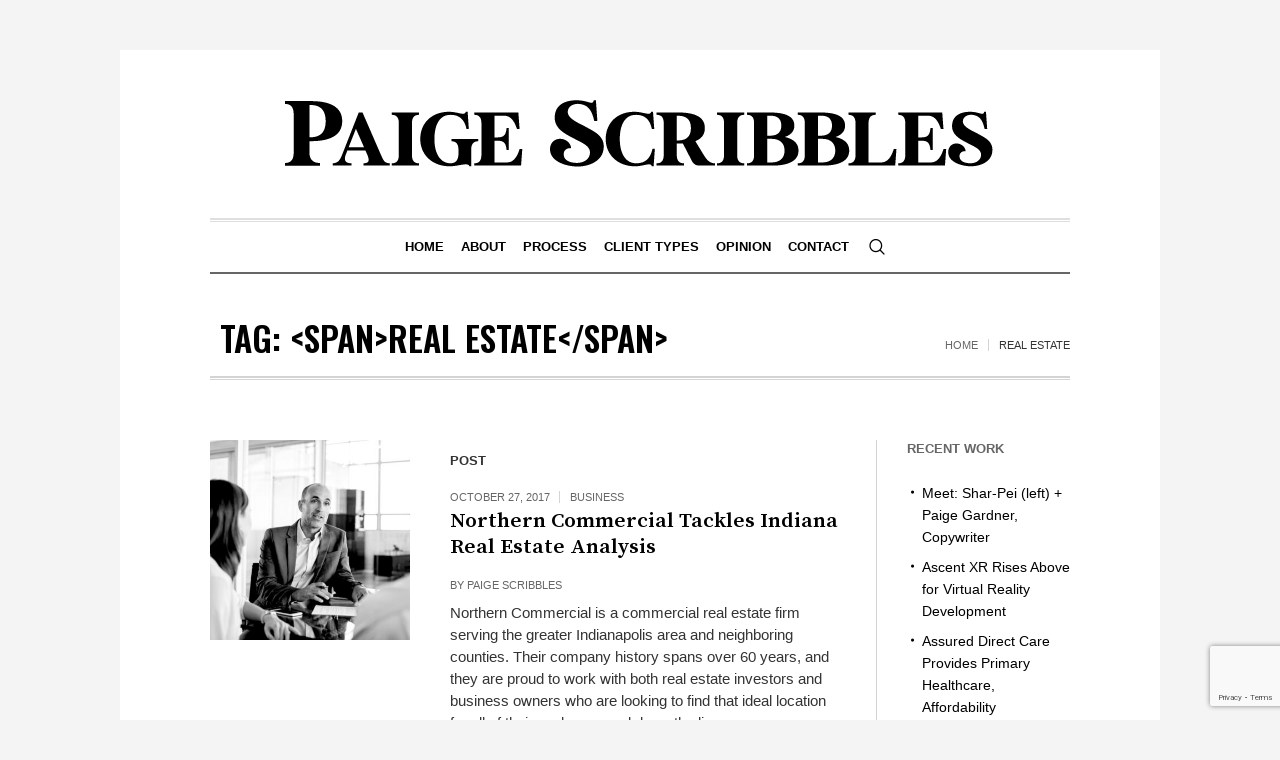

--- FILE ---
content_type: text/html; charset=utf-8
request_url: https://www.google.com/recaptcha/api2/anchor?ar=1&k=6LeuYuwUAAAAAM74dxqRGHE5QPUGOY2Tfx6mCDai&co=aHR0cHM6Ly9wYWlnZXNjcmliYmxlcy5jb206NDQz&hl=en&v=N67nZn4AqZkNcbeMu4prBgzg&size=invisible&anchor-ms=20000&execute-ms=30000&cb=qpzjzfvcr37
body_size: 48776
content:
<!DOCTYPE HTML><html dir="ltr" lang="en"><head><meta http-equiv="Content-Type" content="text/html; charset=UTF-8">
<meta http-equiv="X-UA-Compatible" content="IE=edge">
<title>reCAPTCHA</title>
<style type="text/css">
/* cyrillic-ext */
@font-face {
  font-family: 'Roboto';
  font-style: normal;
  font-weight: 400;
  font-stretch: 100%;
  src: url(//fonts.gstatic.com/s/roboto/v48/KFO7CnqEu92Fr1ME7kSn66aGLdTylUAMa3GUBHMdazTgWw.woff2) format('woff2');
  unicode-range: U+0460-052F, U+1C80-1C8A, U+20B4, U+2DE0-2DFF, U+A640-A69F, U+FE2E-FE2F;
}
/* cyrillic */
@font-face {
  font-family: 'Roboto';
  font-style: normal;
  font-weight: 400;
  font-stretch: 100%;
  src: url(//fonts.gstatic.com/s/roboto/v48/KFO7CnqEu92Fr1ME7kSn66aGLdTylUAMa3iUBHMdazTgWw.woff2) format('woff2');
  unicode-range: U+0301, U+0400-045F, U+0490-0491, U+04B0-04B1, U+2116;
}
/* greek-ext */
@font-face {
  font-family: 'Roboto';
  font-style: normal;
  font-weight: 400;
  font-stretch: 100%;
  src: url(//fonts.gstatic.com/s/roboto/v48/KFO7CnqEu92Fr1ME7kSn66aGLdTylUAMa3CUBHMdazTgWw.woff2) format('woff2');
  unicode-range: U+1F00-1FFF;
}
/* greek */
@font-face {
  font-family: 'Roboto';
  font-style: normal;
  font-weight: 400;
  font-stretch: 100%;
  src: url(//fonts.gstatic.com/s/roboto/v48/KFO7CnqEu92Fr1ME7kSn66aGLdTylUAMa3-UBHMdazTgWw.woff2) format('woff2');
  unicode-range: U+0370-0377, U+037A-037F, U+0384-038A, U+038C, U+038E-03A1, U+03A3-03FF;
}
/* math */
@font-face {
  font-family: 'Roboto';
  font-style: normal;
  font-weight: 400;
  font-stretch: 100%;
  src: url(//fonts.gstatic.com/s/roboto/v48/KFO7CnqEu92Fr1ME7kSn66aGLdTylUAMawCUBHMdazTgWw.woff2) format('woff2');
  unicode-range: U+0302-0303, U+0305, U+0307-0308, U+0310, U+0312, U+0315, U+031A, U+0326-0327, U+032C, U+032F-0330, U+0332-0333, U+0338, U+033A, U+0346, U+034D, U+0391-03A1, U+03A3-03A9, U+03B1-03C9, U+03D1, U+03D5-03D6, U+03F0-03F1, U+03F4-03F5, U+2016-2017, U+2034-2038, U+203C, U+2040, U+2043, U+2047, U+2050, U+2057, U+205F, U+2070-2071, U+2074-208E, U+2090-209C, U+20D0-20DC, U+20E1, U+20E5-20EF, U+2100-2112, U+2114-2115, U+2117-2121, U+2123-214F, U+2190, U+2192, U+2194-21AE, U+21B0-21E5, U+21F1-21F2, U+21F4-2211, U+2213-2214, U+2216-22FF, U+2308-230B, U+2310, U+2319, U+231C-2321, U+2336-237A, U+237C, U+2395, U+239B-23B7, U+23D0, U+23DC-23E1, U+2474-2475, U+25AF, U+25B3, U+25B7, U+25BD, U+25C1, U+25CA, U+25CC, U+25FB, U+266D-266F, U+27C0-27FF, U+2900-2AFF, U+2B0E-2B11, U+2B30-2B4C, U+2BFE, U+3030, U+FF5B, U+FF5D, U+1D400-1D7FF, U+1EE00-1EEFF;
}
/* symbols */
@font-face {
  font-family: 'Roboto';
  font-style: normal;
  font-weight: 400;
  font-stretch: 100%;
  src: url(//fonts.gstatic.com/s/roboto/v48/KFO7CnqEu92Fr1ME7kSn66aGLdTylUAMaxKUBHMdazTgWw.woff2) format('woff2');
  unicode-range: U+0001-000C, U+000E-001F, U+007F-009F, U+20DD-20E0, U+20E2-20E4, U+2150-218F, U+2190, U+2192, U+2194-2199, U+21AF, U+21E6-21F0, U+21F3, U+2218-2219, U+2299, U+22C4-22C6, U+2300-243F, U+2440-244A, U+2460-24FF, U+25A0-27BF, U+2800-28FF, U+2921-2922, U+2981, U+29BF, U+29EB, U+2B00-2BFF, U+4DC0-4DFF, U+FFF9-FFFB, U+10140-1018E, U+10190-1019C, U+101A0, U+101D0-101FD, U+102E0-102FB, U+10E60-10E7E, U+1D2C0-1D2D3, U+1D2E0-1D37F, U+1F000-1F0FF, U+1F100-1F1AD, U+1F1E6-1F1FF, U+1F30D-1F30F, U+1F315, U+1F31C, U+1F31E, U+1F320-1F32C, U+1F336, U+1F378, U+1F37D, U+1F382, U+1F393-1F39F, U+1F3A7-1F3A8, U+1F3AC-1F3AF, U+1F3C2, U+1F3C4-1F3C6, U+1F3CA-1F3CE, U+1F3D4-1F3E0, U+1F3ED, U+1F3F1-1F3F3, U+1F3F5-1F3F7, U+1F408, U+1F415, U+1F41F, U+1F426, U+1F43F, U+1F441-1F442, U+1F444, U+1F446-1F449, U+1F44C-1F44E, U+1F453, U+1F46A, U+1F47D, U+1F4A3, U+1F4B0, U+1F4B3, U+1F4B9, U+1F4BB, U+1F4BF, U+1F4C8-1F4CB, U+1F4D6, U+1F4DA, U+1F4DF, U+1F4E3-1F4E6, U+1F4EA-1F4ED, U+1F4F7, U+1F4F9-1F4FB, U+1F4FD-1F4FE, U+1F503, U+1F507-1F50B, U+1F50D, U+1F512-1F513, U+1F53E-1F54A, U+1F54F-1F5FA, U+1F610, U+1F650-1F67F, U+1F687, U+1F68D, U+1F691, U+1F694, U+1F698, U+1F6AD, U+1F6B2, U+1F6B9-1F6BA, U+1F6BC, U+1F6C6-1F6CF, U+1F6D3-1F6D7, U+1F6E0-1F6EA, U+1F6F0-1F6F3, U+1F6F7-1F6FC, U+1F700-1F7FF, U+1F800-1F80B, U+1F810-1F847, U+1F850-1F859, U+1F860-1F887, U+1F890-1F8AD, U+1F8B0-1F8BB, U+1F8C0-1F8C1, U+1F900-1F90B, U+1F93B, U+1F946, U+1F984, U+1F996, U+1F9E9, U+1FA00-1FA6F, U+1FA70-1FA7C, U+1FA80-1FA89, U+1FA8F-1FAC6, U+1FACE-1FADC, U+1FADF-1FAE9, U+1FAF0-1FAF8, U+1FB00-1FBFF;
}
/* vietnamese */
@font-face {
  font-family: 'Roboto';
  font-style: normal;
  font-weight: 400;
  font-stretch: 100%;
  src: url(//fonts.gstatic.com/s/roboto/v48/KFO7CnqEu92Fr1ME7kSn66aGLdTylUAMa3OUBHMdazTgWw.woff2) format('woff2');
  unicode-range: U+0102-0103, U+0110-0111, U+0128-0129, U+0168-0169, U+01A0-01A1, U+01AF-01B0, U+0300-0301, U+0303-0304, U+0308-0309, U+0323, U+0329, U+1EA0-1EF9, U+20AB;
}
/* latin-ext */
@font-face {
  font-family: 'Roboto';
  font-style: normal;
  font-weight: 400;
  font-stretch: 100%;
  src: url(//fonts.gstatic.com/s/roboto/v48/KFO7CnqEu92Fr1ME7kSn66aGLdTylUAMa3KUBHMdazTgWw.woff2) format('woff2');
  unicode-range: U+0100-02BA, U+02BD-02C5, U+02C7-02CC, U+02CE-02D7, U+02DD-02FF, U+0304, U+0308, U+0329, U+1D00-1DBF, U+1E00-1E9F, U+1EF2-1EFF, U+2020, U+20A0-20AB, U+20AD-20C0, U+2113, U+2C60-2C7F, U+A720-A7FF;
}
/* latin */
@font-face {
  font-family: 'Roboto';
  font-style: normal;
  font-weight: 400;
  font-stretch: 100%;
  src: url(//fonts.gstatic.com/s/roboto/v48/KFO7CnqEu92Fr1ME7kSn66aGLdTylUAMa3yUBHMdazQ.woff2) format('woff2');
  unicode-range: U+0000-00FF, U+0131, U+0152-0153, U+02BB-02BC, U+02C6, U+02DA, U+02DC, U+0304, U+0308, U+0329, U+2000-206F, U+20AC, U+2122, U+2191, U+2193, U+2212, U+2215, U+FEFF, U+FFFD;
}
/* cyrillic-ext */
@font-face {
  font-family: 'Roboto';
  font-style: normal;
  font-weight: 500;
  font-stretch: 100%;
  src: url(//fonts.gstatic.com/s/roboto/v48/KFO7CnqEu92Fr1ME7kSn66aGLdTylUAMa3GUBHMdazTgWw.woff2) format('woff2');
  unicode-range: U+0460-052F, U+1C80-1C8A, U+20B4, U+2DE0-2DFF, U+A640-A69F, U+FE2E-FE2F;
}
/* cyrillic */
@font-face {
  font-family: 'Roboto';
  font-style: normal;
  font-weight: 500;
  font-stretch: 100%;
  src: url(//fonts.gstatic.com/s/roboto/v48/KFO7CnqEu92Fr1ME7kSn66aGLdTylUAMa3iUBHMdazTgWw.woff2) format('woff2');
  unicode-range: U+0301, U+0400-045F, U+0490-0491, U+04B0-04B1, U+2116;
}
/* greek-ext */
@font-face {
  font-family: 'Roboto';
  font-style: normal;
  font-weight: 500;
  font-stretch: 100%;
  src: url(//fonts.gstatic.com/s/roboto/v48/KFO7CnqEu92Fr1ME7kSn66aGLdTylUAMa3CUBHMdazTgWw.woff2) format('woff2');
  unicode-range: U+1F00-1FFF;
}
/* greek */
@font-face {
  font-family: 'Roboto';
  font-style: normal;
  font-weight: 500;
  font-stretch: 100%;
  src: url(//fonts.gstatic.com/s/roboto/v48/KFO7CnqEu92Fr1ME7kSn66aGLdTylUAMa3-UBHMdazTgWw.woff2) format('woff2');
  unicode-range: U+0370-0377, U+037A-037F, U+0384-038A, U+038C, U+038E-03A1, U+03A3-03FF;
}
/* math */
@font-face {
  font-family: 'Roboto';
  font-style: normal;
  font-weight: 500;
  font-stretch: 100%;
  src: url(//fonts.gstatic.com/s/roboto/v48/KFO7CnqEu92Fr1ME7kSn66aGLdTylUAMawCUBHMdazTgWw.woff2) format('woff2');
  unicode-range: U+0302-0303, U+0305, U+0307-0308, U+0310, U+0312, U+0315, U+031A, U+0326-0327, U+032C, U+032F-0330, U+0332-0333, U+0338, U+033A, U+0346, U+034D, U+0391-03A1, U+03A3-03A9, U+03B1-03C9, U+03D1, U+03D5-03D6, U+03F0-03F1, U+03F4-03F5, U+2016-2017, U+2034-2038, U+203C, U+2040, U+2043, U+2047, U+2050, U+2057, U+205F, U+2070-2071, U+2074-208E, U+2090-209C, U+20D0-20DC, U+20E1, U+20E5-20EF, U+2100-2112, U+2114-2115, U+2117-2121, U+2123-214F, U+2190, U+2192, U+2194-21AE, U+21B0-21E5, U+21F1-21F2, U+21F4-2211, U+2213-2214, U+2216-22FF, U+2308-230B, U+2310, U+2319, U+231C-2321, U+2336-237A, U+237C, U+2395, U+239B-23B7, U+23D0, U+23DC-23E1, U+2474-2475, U+25AF, U+25B3, U+25B7, U+25BD, U+25C1, U+25CA, U+25CC, U+25FB, U+266D-266F, U+27C0-27FF, U+2900-2AFF, U+2B0E-2B11, U+2B30-2B4C, U+2BFE, U+3030, U+FF5B, U+FF5D, U+1D400-1D7FF, U+1EE00-1EEFF;
}
/* symbols */
@font-face {
  font-family: 'Roboto';
  font-style: normal;
  font-weight: 500;
  font-stretch: 100%;
  src: url(//fonts.gstatic.com/s/roboto/v48/KFO7CnqEu92Fr1ME7kSn66aGLdTylUAMaxKUBHMdazTgWw.woff2) format('woff2');
  unicode-range: U+0001-000C, U+000E-001F, U+007F-009F, U+20DD-20E0, U+20E2-20E4, U+2150-218F, U+2190, U+2192, U+2194-2199, U+21AF, U+21E6-21F0, U+21F3, U+2218-2219, U+2299, U+22C4-22C6, U+2300-243F, U+2440-244A, U+2460-24FF, U+25A0-27BF, U+2800-28FF, U+2921-2922, U+2981, U+29BF, U+29EB, U+2B00-2BFF, U+4DC0-4DFF, U+FFF9-FFFB, U+10140-1018E, U+10190-1019C, U+101A0, U+101D0-101FD, U+102E0-102FB, U+10E60-10E7E, U+1D2C0-1D2D3, U+1D2E0-1D37F, U+1F000-1F0FF, U+1F100-1F1AD, U+1F1E6-1F1FF, U+1F30D-1F30F, U+1F315, U+1F31C, U+1F31E, U+1F320-1F32C, U+1F336, U+1F378, U+1F37D, U+1F382, U+1F393-1F39F, U+1F3A7-1F3A8, U+1F3AC-1F3AF, U+1F3C2, U+1F3C4-1F3C6, U+1F3CA-1F3CE, U+1F3D4-1F3E0, U+1F3ED, U+1F3F1-1F3F3, U+1F3F5-1F3F7, U+1F408, U+1F415, U+1F41F, U+1F426, U+1F43F, U+1F441-1F442, U+1F444, U+1F446-1F449, U+1F44C-1F44E, U+1F453, U+1F46A, U+1F47D, U+1F4A3, U+1F4B0, U+1F4B3, U+1F4B9, U+1F4BB, U+1F4BF, U+1F4C8-1F4CB, U+1F4D6, U+1F4DA, U+1F4DF, U+1F4E3-1F4E6, U+1F4EA-1F4ED, U+1F4F7, U+1F4F9-1F4FB, U+1F4FD-1F4FE, U+1F503, U+1F507-1F50B, U+1F50D, U+1F512-1F513, U+1F53E-1F54A, U+1F54F-1F5FA, U+1F610, U+1F650-1F67F, U+1F687, U+1F68D, U+1F691, U+1F694, U+1F698, U+1F6AD, U+1F6B2, U+1F6B9-1F6BA, U+1F6BC, U+1F6C6-1F6CF, U+1F6D3-1F6D7, U+1F6E0-1F6EA, U+1F6F0-1F6F3, U+1F6F7-1F6FC, U+1F700-1F7FF, U+1F800-1F80B, U+1F810-1F847, U+1F850-1F859, U+1F860-1F887, U+1F890-1F8AD, U+1F8B0-1F8BB, U+1F8C0-1F8C1, U+1F900-1F90B, U+1F93B, U+1F946, U+1F984, U+1F996, U+1F9E9, U+1FA00-1FA6F, U+1FA70-1FA7C, U+1FA80-1FA89, U+1FA8F-1FAC6, U+1FACE-1FADC, U+1FADF-1FAE9, U+1FAF0-1FAF8, U+1FB00-1FBFF;
}
/* vietnamese */
@font-face {
  font-family: 'Roboto';
  font-style: normal;
  font-weight: 500;
  font-stretch: 100%;
  src: url(//fonts.gstatic.com/s/roboto/v48/KFO7CnqEu92Fr1ME7kSn66aGLdTylUAMa3OUBHMdazTgWw.woff2) format('woff2');
  unicode-range: U+0102-0103, U+0110-0111, U+0128-0129, U+0168-0169, U+01A0-01A1, U+01AF-01B0, U+0300-0301, U+0303-0304, U+0308-0309, U+0323, U+0329, U+1EA0-1EF9, U+20AB;
}
/* latin-ext */
@font-face {
  font-family: 'Roboto';
  font-style: normal;
  font-weight: 500;
  font-stretch: 100%;
  src: url(//fonts.gstatic.com/s/roboto/v48/KFO7CnqEu92Fr1ME7kSn66aGLdTylUAMa3KUBHMdazTgWw.woff2) format('woff2');
  unicode-range: U+0100-02BA, U+02BD-02C5, U+02C7-02CC, U+02CE-02D7, U+02DD-02FF, U+0304, U+0308, U+0329, U+1D00-1DBF, U+1E00-1E9F, U+1EF2-1EFF, U+2020, U+20A0-20AB, U+20AD-20C0, U+2113, U+2C60-2C7F, U+A720-A7FF;
}
/* latin */
@font-face {
  font-family: 'Roboto';
  font-style: normal;
  font-weight: 500;
  font-stretch: 100%;
  src: url(//fonts.gstatic.com/s/roboto/v48/KFO7CnqEu92Fr1ME7kSn66aGLdTylUAMa3yUBHMdazQ.woff2) format('woff2');
  unicode-range: U+0000-00FF, U+0131, U+0152-0153, U+02BB-02BC, U+02C6, U+02DA, U+02DC, U+0304, U+0308, U+0329, U+2000-206F, U+20AC, U+2122, U+2191, U+2193, U+2212, U+2215, U+FEFF, U+FFFD;
}
/* cyrillic-ext */
@font-face {
  font-family: 'Roboto';
  font-style: normal;
  font-weight: 900;
  font-stretch: 100%;
  src: url(//fonts.gstatic.com/s/roboto/v48/KFO7CnqEu92Fr1ME7kSn66aGLdTylUAMa3GUBHMdazTgWw.woff2) format('woff2');
  unicode-range: U+0460-052F, U+1C80-1C8A, U+20B4, U+2DE0-2DFF, U+A640-A69F, U+FE2E-FE2F;
}
/* cyrillic */
@font-face {
  font-family: 'Roboto';
  font-style: normal;
  font-weight: 900;
  font-stretch: 100%;
  src: url(//fonts.gstatic.com/s/roboto/v48/KFO7CnqEu92Fr1ME7kSn66aGLdTylUAMa3iUBHMdazTgWw.woff2) format('woff2');
  unicode-range: U+0301, U+0400-045F, U+0490-0491, U+04B0-04B1, U+2116;
}
/* greek-ext */
@font-face {
  font-family: 'Roboto';
  font-style: normal;
  font-weight: 900;
  font-stretch: 100%;
  src: url(//fonts.gstatic.com/s/roboto/v48/KFO7CnqEu92Fr1ME7kSn66aGLdTylUAMa3CUBHMdazTgWw.woff2) format('woff2');
  unicode-range: U+1F00-1FFF;
}
/* greek */
@font-face {
  font-family: 'Roboto';
  font-style: normal;
  font-weight: 900;
  font-stretch: 100%;
  src: url(//fonts.gstatic.com/s/roboto/v48/KFO7CnqEu92Fr1ME7kSn66aGLdTylUAMa3-UBHMdazTgWw.woff2) format('woff2');
  unicode-range: U+0370-0377, U+037A-037F, U+0384-038A, U+038C, U+038E-03A1, U+03A3-03FF;
}
/* math */
@font-face {
  font-family: 'Roboto';
  font-style: normal;
  font-weight: 900;
  font-stretch: 100%;
  src: url(//fonts.gstatic.com/s/roboto/v48/KFO7CnqEu92Fr1ME7kSn66aGLdTylUAMawCUBHMdazTgWw.woff2) format('woff2');
  unicode-range: U+0302-0303, U+0305, U+0307-0308, U+0310, U+0312, U+0315, U+031A, U+0326-0327, U+032C, U+032F-0330, U+0332-0333, U+0338, U+033A, U+0346, U+034D, U+0391-03A1, U+03A3-03A9, U+03B1-03C9, U+03D1, U+03D5-03D6, U+03F0-03F1, U+03F4-03F5, U+2016-2017, U+2034-2038, U+203C, U+2040, U+2043, U+2047, U+2050, U+2057, U+205F, U+2070-2071, U+2074-208E, U+2090-209C, U+20D0-20DC, U+20E1, U+20E5-20EF, U+2100-2112, U+2114-2115, U+2117-2121, U+2123-214F, U+2190, U+2192, U+2194-21AE, U+21B0-21E5, U+21F1-21F2, U+21F4-2211, U+2213-2214, U+2216-22FF, U+2308-230B, U+2310, U+2319, U+231C-2321, U+2336-237A, U+237C, U+2395, U+239B-23B7, U+23D0, U+23DC-23E1, U+2474-2475, U+25AF, U+25B3, U+25B7, U+25BD, U+25C1, U+25CA, U+25CC, U+25FB, U+266D-266F, U+27C0-27FF, U+2900-2AFF, U+2B0E-2B11, U+2B30-2B4C, U+2BFE, U+3030, U+FF5B, U+FF5D, U+1D400-1D7FF, U+1EE00-1EEFF;
}
/* symbols */
@font-face {
  font-family: 'Roboto';
  font-style: normal;
  font-weight: 900;
  font-stretch: 100%;
  src: url(//fonts.gstatic.com/s/roboto/v48/KFO7CnqEu92Fr1ME7kSn66aGLdTylUAMaxKUBHMdazTgWw.woff2) format('woff2');
  unicode-range: U+0001-000C, U+000E-001F, U+007F-009F, U+20DD-20E0, U+20E2-20E4, U+2150-218F, U+2190, U+2192, U+2194-2199, U+21AF, U+21E6-21F0, U+21F3, U+2218-2219, U+2299, U+22C4-22C6, U+2300-243F, U+2440-244A, U+2460-24FF, U+25A0-27BF, U+2800-28FF, U+2921-2922, U+2981, U+29BF, U+29EB, U+2B00-2BFF, U+4DC0-4DFF, U+FFF9-FFFB, U+10140-1018E, U+10190-1019C, U+101A0, U+101D0-101FD, U+102E0-102FB, U+10E60-10E7E, U+1D2C0-1D2D3, U+1D2E0-1D37F, U+1F000-1F0FF, U+1F100-1F1AD, U+1F1E6-1F1FF, U+1F30D-1F30F, U+1F315, U+1F31C, U+1F31E, U+1F320-1F32C, U+1F336, U+1F378, U+1F37D, U+1F382, U+1F393-1F39F, U+1F3A7-1F3A8, U+1F3AC-1F3AF, U+1F3C2, U+1F3C4-1F3C6, U+1F3CA-1F3CE, U+1F3D4-1F3E0, U+1F3ED, U+1F3F1-1F3F3, U+1F3F5-1F3F7, U+1F408, U+1F415, U+1F41F, U+1F426, U+1F43F, U+1F441-1F442, U+1F444, U+1F446-1F449, U+1F44C-1F44E, U+1F453, U+1F46A, U+1F47D, U+1F4A3, U+1F4B0, U+1F4B3, U+1F4B9, U+1F4BB, U+1F4BF, U+1F4C8-1F4CB, U+1F4D6, U+1F4DA, U+1F4DF, U+1F4E3-1F4E6, U+1F4EA-1F4ED, U+1F4F7, U+1F4F9-1F4FB, U+1F4FD-1F4FE, U+1F503, U+1F507-1F50B, U+1F50D, U+1F512-1F513, U+1F53E-1F54A, U+1F54F-1F5FA, U+1F610, U+1F650-1F67F, U+1F687, U+1F68D, U+1F691, U+1F694, U+1F698, U+1F6AD, U+1F6B2, U+1F6B9-1F6BA, U+1F6BC, U+1F6C6-1F6CF, U+1F6D3-1F6D7, U+1F6E0-1F6EA, U+1F6F0-1F6F3, U+1F6F7-1F6FC, U+1F700-1F7FF, U+1F800-1F80B, U+1F810-1F847, U+1F850-1F859, U+1F860-1F887, U+1F890-1F8AD, U+1F8B0-1F8BB, U+1F8C0-1F8C1, U+1F900-1F90B, U+1F93B, U+1F946, U+1F984, U+1F996, U+1F9E9, U+1FA00-1FA6F, U+1FA70-1FA7C, U+1FA80-1FA89, U+1FA8F-1FAC6, U+1FACE-1FADC, U+1FADF-1FAE9, U+1FAF0-1FAF8, U+1FB00-1FBFF;
}
/* vietnamese */
@font-face {
  font-family: 'Roboto';
  font-style: normal;
  font-weight: 900;
  font-stretch: 100%;
  src: url(//fonts.gstatic.com/s/roboto/v48/KFO7CnqEu92Fr1ME7kSn66aGLdTylUAMa3OUBHMdazTgWw.woff2) format('woff2');
  unicode-range: U+0102-0103, U+0110-0111, U+0128-0129, U+0168-0169, U+01A0-01A1, U+01AF-01B0, U+0300-0301, U+0303-0304, U+0308-0309, U+0323, U+0329, U+1EA0-1EF9, U+20AB;
}
/* latin-ext */
@font-face {
  font-family: 'Roboto';
  font-style: normal;
  font-weight: 900;
  font-stretch: 100%;
  src: url(//fonts.gstatic.com/s/roboto/v48/KFO7CnqEu92Fr1ME7kSn66aGLdTylUAMa3KUBHMdazTgWw.woff2) format('woff2');
  unicode-range: U+0100-02BA, U+02BD-02C5, U+02C7-02CC, U+02CE-02D7, U+02DD-02FF, U+0304, U+0308, U+0329, U+1D00-1DBF, U+1E00-1E9F, U+1EF2-1EFF, U+2020, U+20A0-20AB, U+20AD-20C0, U+2113, U+2C60-2C7F, U+A720-A7FF;
}
/* latin */
@font-face {
  font-family: 'Roboto';
  font-style: normal;
  font-weight: 900;
  font-stretch: 100%;
  src: url(//fonts.gstatic.com/s/roboto/v48/KFO7CnqEu92Fr1ME7kSn66aGLdTylUAMa3yUBHMdazQ.woff2) format('woff2');
  unicode-range: U+0000-00FF, U+0131, U+0152-0153, U+02BB-02BC, U+02C6, U+02DA, U+02DC, U+0304, U+0308, U+0329, U+2000-206F, U+20AC, U+2122, U+2191, U+2193, U+2212, U+2215, U+FEFF, U+FFFD;
}

</style>
<link rel="stylesheet" type="text/css" href="https://www.gstatic.com/recaptcha/releases/N67nZn4AqZkNcbeMu4prBgzg/styles__ltr.css">
<script nonce="pwpBlhECHAateXcAViy5_Q" type="text/javascript">window['__recaptcha_api'] = 'https://www.google.com/recaptcha/api2/';</script>
<script type="text/javascript" src="https://www.gstatic.com/recaptcha/releases/N67nZn4AqZkNcbeMu4prBgzg/recaptcha__en.js" nonce="pwpBlhECHAateXcAViy5_Q">
      
    </script></head>
<body><div id="rc-anchor-alert" class="rc-anchor-alert"></div>
<input type="hidden" id="recaptcha-token" value="[base64]">
<script type="text/javascript" nonce="pwpBlhECHAateXcAViy5_Q">
      recaptcha.anchor.Main.init("[\x22ainput\x22,[\x22bgdata\x22,\x22\x22,\[base64]/[base64]/[base64]/bmV3IHJbeF0oY1swXSk6RT09Mj9uZXcgclt4XShjWzBdLGNbMV0pOkU9PTM/bmV3IHJbeF0oY1swXSxjWzFdLGNbMl0pOkU9PTQ/[base64]/[base64]/[base64]/[base64]/[base64]/[base64]/[base64]/[base64]\x22,\[base64]\\u003d\\u003d\x22,\x22w4Jvw7HCgcOww5rCm3hkVxjDrMO5XHxHScKvw7c1G1XCisOPwoDCvAVFw5QIfUk7wowew7LChcKkwq8OwqjCkcO3wrxIwrQiw6J5LV/DpCtjIBF4w7Y/VFFaHMK7wobDuhB5YHUnwqLDoMK7Nw8SNEYJwpHDpcKdw6bCi8OgwrAGw57DpcOZwptdaMKYw5HDlcKxwrbCgGhHw5jClMKPb8O/M8KQw5rDpcORSMOTbDwLRgrDoSQVw7IqwqXDqU3DqAnCt8OKw5TDhT3DscOccwXDqht6wq4/O8OwNETDqH/CumtHI8OMFDbCkBFww4DCrC0Kw5HCgiXDoVtfwoJBfiENwoEUwppqWCDDllV5dcOkw5EVwr/DlcK+HMOyaMK1w5rDmsOiTHBmw4bDt8K0w4NQw4rCs3PCicO2w4lKwphsw4/DosOlw7MmQjnCnDgrwpILw67DucOqwr0KNn9gwpRhw4HDjRbCusOBw4Y6wqxQwrIYZcOdwrXCrFpUwr8jNFgpw5jDqVrCkRZ5w64/[base64]/[base64]/CqHrDmcKTw6TCjBHDui/DrxXDssKLwrnCr8OdAsKBw4M/[base64]/[base64]/WTgdaEs8QH3CpXBJBnDDgcKoInZZSMOtbcKIw5/CimLDrsO+wrI8w67CuU7ClcKwI1jCu8O2c8K/[base64]/DiMORMB/DjcOWworCrMOUFmABcsKXw7otwonCvm17aitcwpIMw6E4NklcfsOVw6lLdVrCtGrCmgg5wrHDvsOaw68zw7bDrDFkw6/CisKYScO0O0o9f3Ynw57DpD3DpFtfcSvDu8OIacKew5Q9w6lhEcKowqjDn1HDgTlow64EVsOzcMKZw67Cr0hqwol1XQrDt8KTw5jDsGvDi8OBwr15w6M2FXnCt0EKW2bCuk7CkcKrA8O8DcKTwrDCtsOUwqJaCsKawoJuaWLDtsKEEynCmhNrAXnDksO/w6fDpMO3wrlUwqPCnMKsw5Flw49fw4Qew5fCmQJFw4kjwrk3w5wlfsKtfMKHQMKuw7YWPcKewpNQfcOMwqo6wqNHwr4aw5LCocOuHsOOw5fCoz85wotyw5I5RRN5w6XCgcOswr7DozzCtcO3IsKTw5Q+LsOHwr15WULCtcOEwoTDuD/Cm8KHEMK7w57DvGTCusKzwqYSw4TDuhdDaiQgWMOGwqk7wozClcK/eMOYwpnCr8KgwqHDqMOKLwQFMMKUO8K3cgMMGU/CtAhJwr0IXQvDkcO7EcOuacOYwooWwpzDoQ51w4/DkMKmesOPAjjDmsKfwrxASwPCucKWZUEkw7cIV8Opw4ERw7bChgnClwLCpBnDoMOmYcOewrPDn3vCjcKlwr/[base64]/[base64]/DlcOYw5bDkAAZA8KxaMOWeUPDpkgnw43Cm1olw57Dpy9Lwrgbw6XCgiPDp2d/OMKawqlnGcO1DsKmIsKgwp4Xw7DCvT/CisOBTmo/HiXDknbClgZxwoxYb8OuFkRacsO+wpXDgGRSwo5FwrnCgitew7zCt0oZeDvCvsO5woAnWcO/wp3CoMOmwpwMM13DmzwKASNeN8OeKjBoBmHDscOHQAcrZlZVwobCusO1wo3Du8OAREE+GMKiwqoFwqMdw4fDtcKiFBbDvj93XMOebg/CjMKZOwvDoMOKOcK0w61Uw4HDoRLDkknCvB3CjGfCq0TDv8KXNzkXw6taw6QDAMK6SMKJEQ9/FjHDmB/DoRXDvnbDmUnDqcKpwp5ywqLCrsKqGlXDpy7DiMKRHjfCs2bDrcK9w6s/LsKDEmEGw4DCqE3CiBTDr8KAU8O7w63DmTscTFvCkDTDo1bDlCgSVD/[base64]/ClsKSw7k5Sj/DiMO7YBl4wqRXYkJvasOuw5rDm8KIw4dCw5UVXxrCtHV+OMKiw4F0ZMKyw7owwrN1dMONwp4pI1wJw7dANcKrw6hgw4zDusKsGg3Cn8KWSHgtw7cRwr5yYzPDr8OOb1/[base64]/[base64]/[base64]/w7fCpyPDl8KMUyTCh8KSw5jDhsOnw4IgwrbCrcOqfkoZw6HCv0rCmljCh386FCEVbl4EwobCu8K2woMUw7fDsMK/S1TCvsKZXjDDrEvDsD7DpgUIw6Irw7TCgzVswoDCg1pLfXbCpCkYaWDDmjIrw6jCmcOZMMOgw5XCrsKjKcKjJMKIw4pnw4FEwoDCgnrCgjcMwpTCvAFYwqrCkyPDnMOOGcOCe2tERcO9GhUtwq3CmcOew49zRsKcWEPCtB/Cjy/DmsK/HwwWVcOAw4zDiC3CssOkwqPDu1JOTEPDkMO6w6fCmcOQwrLCnj1+wq/DrMO3wpJtw7oQw4ARRE4jw4bDq8K3KQDCt8OeASzCnEDDnMKwHGRFw5pZwqpfw6Fcw7nDozwYw5oHD8Oxw483wr/[base64]/Dk8KIakHCsRQ2w6wvbcKmT8O5DMKowq8rw47CnRlSw5gsw6Jdw5Ntwq4dUcKgOQJewoNDw7tnVCnDkcOMw5jDkVBew4pSI8Oxw7XDicOwbBVIwqvCs0zDkn/CscKxVA9PwqTCrHM+w4XCqwZ2eH3Ds8OXwqoRwo3DnMOtwpJ6woU8BMKKwoTCvgjDh8OZwqDCisOpwr0bw6EVIx3CmBU3wopfwop1AwXDhCYbX8OkaRM1TyPChcKFwqTCn0bCtMOUw453GcKofcKlwosVw5bDtcKFbMOWw4QTw4oow5VGdXzDqyBDwogBw5E3w6/Dt8OmK8O6woTDizp8w6E6RcKiUVXChDAWw6Qye15Iw4zDrn9URcK7RsOUYsKlIcKXckzCiiTDn8KEM8K2Ik/ChWLDm8KrM8Obw7dyecKsT8Kfw7fCq8OkwrY/[base64]/[base64]/CmsOwAcKtZsKRQcOywo7DnVEhwocnwr3DplLCvcOhDMOjwonDlcOvwoEXwptEwpk+MTDCpMKJOsKFIcOCYnDDn3vDg8KOw4PDm1kQwrBPw5rCusOQwqhJw7LCmMKsfcO2fcKpPMOYRU3DtQAkwqLDrzhqaXHDpsObB2MAOMOFK8Oxw7dFUyjDiMK8LsKEdC/DvgbCkcK5w5bDp1YkwoB/wrpOw63Cux7DscKsQDIGwq1HwrrDr8KHw7XCv8OAwrstwrfDqsKpw5PCkcKFwrTDpTrCin9ABws9wqnDlcOCw70GEkkSWkfDuy0cG8KQw5g/w6nDvcKIw6/DlMOKw6ATw6oCD8O9wrxGw4dfAMOLwpLCgGHCmMOSw4rDiMKfEcKMLcOOwpVDA8KXfsOSXV3CtsK9w6fDhBjCtMKMwq9JwrHCr8K/wobCt3hawovDhsOhOMOrQsO9CcOfGsOiw4FJwoDCosOow4/Cp8Onw7nCmcK2WsKjw4p+w518RMOOw6ABwp7ClR8jfwksw7IEw7lQFCkqS8OCwoLDkMK4w5LDlnPDmjhhd8OTccKCE8Ovw5XCqMKAVS3DlTBTfw7CoMOOE8OxfD1eUcOZI3rDrcKFC8KgwrDCg8OGFcK8wrHDvmDDsXXChW/CqsKOw5HDqMK8YHIeJihVHTfDh8OGw5XClsKiwp7DmcOtccKMEQlMAk40wpQEasOEKRvDkMKewp0gw4bCqUQTwqHChMKxwovCrBnDlcKhw4fCt8O0woRiwqJOGMKhwpjDscK7HcK4a8O/wpPCrcKnIXHCg2/DvUvClsKWwrp5IRlGBcOkw78uDMKbw6/DusOGP2/DiMKOS8KSwoHCjMKyEcKrOz5fRDjCpMK0R8KtZlFkw6LChzopH8O7Di5XwpbDhcOaFX7CgMK7w49QIsKdQMOCwqRrw4hBTcODwp4dHFFgbV5qcgLDkMOzSMK6IEXDkcKtNcKkGH0Bwr/[base64]/[base64]/[base64]/DhMK3wq3CnB3DnhDCuBPCqMKBw4leOh/DpWHCoDvCp8ORPcOcwrckwp0xAcOAQWdQwp5rC2kJwp7ClMKjL8K0JjTDqWrCr8OGwo7Cki9BwprDu2vDl1k1OADDkGUIbxnCssOGOcObw5g6wp0CwrsjbjUPAjfDksK1w5PDoUplw5bClAnDhy/Dt8Kcw6M1GDI1UsKBwpjDhsOUZcK3w4tswo1VwplxEsOzwoZbwoJHw5hlAMObDCpRX8KIw65qwrrCqcO+wqsxw6/[base64]/fTXCuXhAw6NaKF9Jw57CvMKMw5TDuFN8w43CncOkJCTDn8OSw73DuMKjwovCp23CuMK5U8OrNcKZwpbCqcKYw4TCq8K2w5vCrMKuwoIBQg4SwqnDuGTCtmBrecKVLMKRwobCv8O+w6UKwpnCtcK/w5EpZgtrHnd/wrNXw6fDgMOvfMOWMgzCjMOWw4PDn8OZB8OldMOoIcKGRcKKXRPDky7Cny/DuHvCkMO7BRXDlHLDrMK8wosCwo3DlgFSwqHDrMKdScK+YVNrVFZtw6h6TMKPwonCln9BCcKhwpgxw5YAEzbCqQxFMUQcHTnCgHlIeBzDqCnDu3Rgw5rCl0dTw5PCvcK+VXhXwpvCgMK2wpthw4Vmw7ZYesO+wq7ChHbDih3CgCVEw4zDs1DDiMOywoA3w7opfsK/w63ClMOBwpYww4xYw7vCgx3CpkURTRnCjcKWw5fCksKKasOOw5/DhSXDjMOecsOfAGEEwpbCoMOwZQweNsKvARUiwpF9wpRcwqNKUsOYCw3Cp8Kzw5FJTsK9bmpnw4Eqw4TCkVkQIMObSVLCh8K7GGLCm8O2PhF4wq9qw41DZcKRw53Dv8OMOMOyWxIvw7rDtsOkw7UVFsKKwpMMw5jCviAoAcOtbQ7Cl8OcfAvDgnDDsVjCr8K/w6PCp8K3KwPCj8Oyew4awo5/PDRsw5xdS37CpC/DlyMzH8OFQ8KXw4TDkUHDkMOWw4LDomDDg0nDtlbCl8K/[base64]/DocO7JQfCucO1d0HDvG0AwrdOwolWwpw6wqAswqwkemrDvn3DvcKQACcNNQ3CusK0wrw5NUXCk8OuZBvDqTjDqMKVFcKRCMKGJMOJw45kwrjDhUzCrA/DmjJ8w5HClcK+DjJOw7ktfcOJQMKRw6V9BsK1MR9wQHFtwpo0GSfCsS/CosOGL1XDucOVw4HDn8OAC2QSw6LCuMKLw5XCu3fDuABKSiNxZMKEB8O9CcOLfcK1woYxwrzClMOvAsK/Yg/DtQkNwrwZX8K0wo7DnsKPwooJwr9WQ2nCs3TDnyLDnWLCjCJUwoEPMzY1N2Nhw54NU8KhwpDDq1vChMO3C1fDsCbCuFPCnlFPT2w6XgQCw656LsK5ScOlw4x5MGvCscO5w4TDlgfCkMOuUxlhCzPDrcK/wp0Nw6YSwrvDqUFjS8KhNcK6a3LCvlZvworDjMOSwoQtwrVmdMOPw5xlwpAqwpM1VcK/wqHDhMO2W8OHUFzDlWsgwobDmkLCscKSw6cRFcKAw6fCrAg3A3/DsDt7TnfDgmVzw6/Ck8OHw6pmQDMnC8OEwpvDpMOBYMKpwp1xwo8xfcOcwq0VacK6ExEZEUoYwobCucOJw7LCg8OGB0EKw60iTsKObADCjV7CsMKRwp4pLnMmwrBzw7R1H8OgEcO/wrILV2p5fTHCicOIbMOdfcKwPMO0w7kYwoUswprCiMKDw7kRPUbCr8KMw405eWjDuMOmw6DDisOXw4Jbw6ZGVl7CuCnClzHDlsOfw4nCkVJaSMKSw5HDqidjcATCoX92wpNcLsOZeXl7NW7DhWkew4V5wq/CtTvDuURVwpNcHjTCqXzClsOBw61HanrDvMKTwqvCoMOKw4M7WcKjdTHDl8OYQw59w6UlYB8oa8OHCsKsNWXDiygbS3TCqF1mw4lyN0XChcOkKsKiw6zDoUbCtMK1w7vChcKwPTkYwr/ChsKdwqthwrhGWMKjGMKtQsO3w4towozDjxjCjcOANDjClTbCi8KHZiPDnMONWcOSw6nCusOIwp8DwqFGSi/DoMKlFCMRw5bCtTHCqFLDoH0/GScNw6jDoEcPcD/[base64]/DuMOSwoLDh8O9UMK2d8OGX1l3wpcyw7UpLknCpAvCnVfCr8O9w7opYsO0T10Vwo0qX8OKHSsaw63Cr8K7w43DgsK5w6YLf8OHwr7DqgbDksOJe8OqLS/CvsOYbSLCpsKMw7pBwqrCmsONw4M+NSbCscK+ZRcNw7TDgyF5w4LDnz5aYko8w619wpBEZsOYXmrCoX/Di8O4wrHCjhJTw5zDqcKPw4TCmsO/[base64]/[base64]/ClsO4wpB7W3ZJO14JXXcfTcOdwonCoSXDg00iwpdGw5LDocKdw5U0w5nDoMKsWQ4Rw4YsYsKXdX/DiMO9J8OoVGh/wqvDgybDjMO9VHslQsKUwpbDt0YWwrrCqsKiw6FKwrbDpyNVP8OubcO5R3LClsKaWElXwpAbcMOxWG7DkkBZwoMVwpExwrV4RS/[base64]/PsKaEzDCm8Opw6rCsMKMc2ARwplQfzVFwpTDr3zCmXMIQMORKQPDlGnDgMOQwpzCqg4Nw67DvMKQw4sXPMOiwrHDqE/DilzCnQAnwo/Ds3fDrkgLGsO8LcK2wpDDmH3DgT/Ds8KewqAgwqBaBcO7w68Dw7UjOsKPwqYOBsKlf3ZYMMOnKcOeUTthw5UhwrbCuMOcw6RkwrrCvybDqxgRbBzCkA/DgcK7w6l0wp/DuRDCkx4iwrXCgMKFw57Clw0YwozDpn7CiMK8WcO2w4bDgsKewoTDjWsxwo8CwpPDtcOQOcKEw63Ctj5rViw3c8KfwptgeHkgwqpTS8K/w4/CusKoAAvCicKcfcK+dcOHPFcjw5PCmcKWVmnDlcKoIlrDgsOmb8KIw5UTZzjCocO5wojDl8KBfcKww68ew5t4AyxOOV9Sw4PCpsOOHg1oMcOPw73DgsOEwptjwrnDnF9QP8Ksw7x6IQbDrcKCw7jDgFXDmQbDhMK2w6ZQR0FWw4sew4/DssKHw41Vwr7DpAwCwojCp8O+JXF3wr51w4shw78OwocFK8Krw7F3Q0pmARXCqGYRN2EKwqjCumkhAG3DgTbDgcO4XsOSRAvCp0pPacKywpnCoWwyw5/CpAfCiMOAa8KLCicrY8Kiwpc7wqEdYsOpAMOKExbCrMKCaHV0w4PCuz0LAcOlw7XChMOgw6/DrcKow5FKw58KwrV0w6Zqw6/Cu1pxwrdQMxvDrsOdesOrwqR4w5TDqT5Ow7tEw5TCqFvDsTzCoMKCwpVCFsOlPMK0EQbCt8K3eMKxw7xLw7fCtRNPwrkKMiPDsgl6w6QoYwRlaVzCqcK/wozDjMOxR3F2wrLCqVc/[base64]/w7/[base64]/w5nCoH0WwpHCpQVjQXbDngjCqEHCscOZwojClcObNVDDiwXCjsOkEDJBw7fCrXUYwps+V8K2HMOFaDZ4wqttfcKVDEUBwp09woXDn8KBC8O6Zw/CklfCp13DpTfDr8Ouw4/CvMKGwoFKRMOBKA5MYHUiNDzCumLCrC7CkVjDtX4pAMK/O8KywqTCnTjDvH/[base64]/CpF56EsOKw4ESw5vDi8Kiw7UWwrxUJXl6E8OBwrdLw68dcy3Dr3vDssOlMgTClcOLwr7CtWTDhTFkJDYGIWXCrzLCjsKFTSQewrzDtMKjJDgjAsOYP1AVwpZUw5ZuPcO9w5jCgyIwwoo/NGvDriXCjcKHw5QRIcKbdMOewqs5Pw3DmMKlwpHDk8K3w47Cq8KtcxLDq8KLPcKJwpEDZHdfIVrCosKRwrfDkMKVwrzCkmlbMyBRQTTDgMKmD8O0CcKWw67CkcKFwrNlS8KBWMKIw4HCmcOTwqTConk2AcK+TQ4JP8Kow7MTSMKAWsKrw5/CrsKyaxFzK2zDh8O8Y8KLFkduY3nDhcOrIWFRHXYYwoVJw6wGGsObwodJw6LDswl3bybClsOhw4IHwpU1Jk0ww4rDscOXNMKWSBzCvMOCw4fCnMKaw6XDh8KrwoLCoz3Cg8KjwpU5wqrCv8K9E07CtyRSfMK5wrrDvcKRwq4Hw4RFcsOUw6F3PcOcW8OCwr/CuzEpwrTDn8OHEMK7wrZoG3swwotLw53Cq8OuwqnClSfCtsK+QBXDmsOKwqHCqEAJw6YXwqtKdsKqw4UqwpzCmQYRazRbwpPDvn7Cpjgowr41w6LDhcONCsKDwocew6J0WcO+w7x7wpwtw4DDq37CqMKTwph/NSdjw6ZCAyXDr3zDlXNzKQB7w54SB0h2wqI9LMOYYcKOwrXDmjLDrsKSwqvChsKMwrl7cS/CmBhnwrElIsOYwobCoE19A23CqsK4JcKyCQoww4vCrFDCpGpxwqBBw6fCusOZUwdGF0oCN8KAA8KuesK4wp7CjsKcwqJGwroJSxfCmcOCAnU6wp7CsMOVEToIGMKcDm/DvntXwrNZNMOHw5tQwqc2aiczNwlnw5pTLcKPw63DhCETIjPCnsKnbG/CmsK3w45WA0lnFGzCkHfCjsKMwp7DkMORFsKow4pMw4nDiMKNI8O9LcKxE2Azw5dIJMKawqlRw4DDlV3CusKpZMKww77CsTvDvCbCm8OceWJQw6EFXX7CinfDiTHDusKUVTcwwrjDhGfDrsO8w4fCgMOKNSEBKMOiwr7CqX/[base64]/wrdqRhYHdRhYWV3CgzUfY8Otw5zCkwELHRjCsgoBXsKnw4bDhMKnL8OowrF9w5AMwprCiDpNw4VIKzBYVwF4EMOHWsO0w7dUwp/Dh8KJwqBpUsKowopRKcOTw48yC3tfwq58wqLDvsOzLMOOwpjDn8OVw5jCk8OzSUkABwDCrGZjHMOpw4HDu27DunnDmRLCrcOFwp0GGTrDiHXDvsKKdsOkw5BtwrQ2w5/DvcOcwqo3Az3Dki8fLCQgwpDDvcKTDsOLw5DCgxBLwoxSHWTDs8OgccK+E8KnasKXw6fDiUR9w5/CjMKxwphMworCvWfDqMKpYMOgw4V+wpDCjgzCuVdbAzbCtsKMw5Rgfk/CpEvDgcKjPmHDhTtSFWDDsyzDucO3w4Z9aC5FSsOVw4XCv3VUw7DDl8O2w7wYwq5iw4gEwqwcHMKswp3Cr8Ozw6sBFQxhccKTZWfCjMKbUsK9w6EVw5EOw6FbVFo9wpjCvMOLw7/DqXUuw5lewrRaw6ZqwrnDo1rDsjTDmcOVVAfCs8OmRl/Ci8KwP0vDocOgfl9PJnk/w63CoiM2wpp6w6I3w7tew7hSb3TCgiBSSsOLwrrChcOnW8KdSDrDvVkxw5kgwrHCqsOqMB9Tw4jDoMKfPnHDh8KSw6nCvTPDrsKFwoMQOMKUw4lieh/DssKxwrvDrDrDkQLDoMOOHFnCv8ObQVrDssKmw4E3wr7CqBN0wobCrXbDuDnDtcO6w5zDrzEqw4vDvMODwprDomjDp8KOw7DDjMOMKsKVPgMdBMOubnNxIHQgw4ZZw6LDuA7Cnn7Dk8OGFgbDvBPCnsOCLcKCwpPCucOsw7Unw4HDnXzCuUowTlg/w77Dsx7DjMK8w7rCscKGbcOjw4kKfixLwoIOMlZHKBZNEcKhMRPDk8KvRDYfwqYVw53DusKpc8OiMWXCmTASw50rAi3DrXYsBcOMwq3DgDTCpHtfB8OQUDcswo/DiV5fw4I8dsOvw7vCicObecOFw6jCmA/DoFR7wrpOwprDlsKowrhCRcOfwovClMOWwpE9DMKWDsOZdV/CuQ/CtcKGw7s0dsOUMsKSw50nNMKNw7PCoXEVw4vCjAvDgAM/NC9KwpEoV8Kdw5HDuHLDscKIwo3CliZYHsO1b8KWOlXDtRvCgB4uBAfDk3J/PsKbKzPDo8KGwrFCDVzCnnfClCPCtMKuQ8KAJMOUwpvDg8O6woJ2Kh9Mw6zChMO/[base64]/Csw3CpibDggrCnB5LFMOaPX0lw4N0wpTDo8KqwpfDncKUTHh7w5rDvQ9Kw6JVTTsJCwvDmBnDiVvCl8KJwrwzwoHDssO1w4dtNTwlUsOaw5HCkw3DuX/CtcOROMKaw5PCjHvCusKcecKHw50kRh0kIMKbw6VOdC3DnMOKN8Kzw6jDlms1eQDCoD4rwqxnw7HDrQ/[base64]/ClDrCngXCjjPCqMOfwqXCgMKlE8Oyw5hBD8Ovw6wVwqRpT8ONPAPCjCYDwqjDocK4w4/DlWXCn3zCjhQHHsKyfsKCJwrDjMOPw607w6ACBjzDiSbCi8KowqvCqMKlwqfDv8OCwrPCv3bDrBIiMG3CnBxtw6/[base64]/CgEvCglYFwr3DuCbDugzCksKBRcOzwoJfwq/ChQ3Cv3vCucO4JDHDrcOLXsKWwp/[base64]/DhsOLwrfDhMKZHMK4RjHDksKZUcK1U1nDgcKTEULCscO8R3bChcKSYMOgbMOcwpMfw5QfwrxuwpLDsjfCmsO4TcKzw7TDmijDgx42VwjCt0YbV2jDghbCr1LDvh3CjcKAw6N/w6TCm8OCwoEsw6MHBnQ8wpEOFcO2ScOZOsKGwoQdw6sSw43CiDXDr8KMYMKKw7DCt8O7w55maWXCsCLDvsOzwrvDvCEEaSlAwpxxD8OOw6lnUsONwppLwrgIXsOTKDtNwpXDtsKSKcO+w60UVhLCnTPChjDCtjUpBQjCp1bDoMOVSXYKw5MiwrfChUZVbT8eVMKuLD/CgsOaWMOdw59LFsKxw6cTw6bCi8OTwr8Aw5Mgw4IZfcKcw6I8MRrDtSNEw5Y/w7/CnMOeMBYwYsOuECLDlCzCnR9GUTQYw4NqwrTCmyDDgB3DjFZdwpPCuCfDs2ZFwpkpw43CjjXDuMOkw7czChhGN8KEw63DucO4w5LDhsKFw4LCgjl4bMO4w6Ujw6/Dr8Oqcmlew77ClEYrRsOrw6TCl8OLfcOnwrE9N8KOJMKCQlJww7AuA8O0w7zDkQfCt8OPRRkSbiQ7w7rCnRRywqPDvwJOV8KRwoVFZcO2w67DiVHDlsO/wqvDlVFmMSfDqMK+a0zDim95GjjDm8KmwpbDgsOuwo3ChzLCmcKRFR/Co8Kzwp8Uw6jCpF1pw4QLIsKrZcKYw6jDocK/J01Ow53DoiUuXT16WMK8w4p7Y8OGwo3ColfDjxN9dMOLKwrCvsOswrTDkcKywqTDl31xUz0BfQ14HsK6w5ZZZ3/DlsKWAMKGZDHCsB/CvDbCq8OOw7HDoAfDtMKBwrHChMO+HsOuNcOSa1fCi0NgZcK0w4DClcKcwqHDnsOYw6Z/[base64]/[base64]/Dux/CtCrCuMK+NyBkA21owoYkwo5VScKxw5t+bifCucK+w5bDscOGYcODcMKlw67ClMKywoDDjT/DjsO8w5HDk8KDAmkpwpbCr8OzwqHDrxdmw7bDm8Kmw5TCl2cow4IHBMKDTzLChMKXwoElY8OLJF/Dvl9YKk5dOcKKwp5gDhbDlUrCniA/[base64]/[base64]/worClWzDocOsw5ULEcOFSlp7LD9Yw7TDqG/CrMOfR8OMwqoSw5Fiw49iSVfCqmxbG1B0UVLCpSvDtsOMwo4DwobChMOsZMKUw4AIw4vDk1XDoT/DkzV2QS1WHcOfandgwoHDrHB4YsKXw7RkQxvDuzsLwpUUw65VcD/DoWFxw6/DlMKzw4FxCcKjwpw6aiLCkiwCAwNHwqzCscKraUAzw4/Cq8KLwpXCo8ObCMKFw6PDhMO7w5B9w47CosOxw4VqwpPCtMOsw7vDpx1Hw7fChBnDmMOQOUbCtzHCmxLClzkYCMKyNnjDsRJLw4Zrw4N1wrrDh341wqxnwrbCgMKrw6lFwo/DicK5FjtSAcKoUcOrG8KXwr3CsXvCpCTCvTsTwp/CgGfDtHQrYsKlw7/Cs8Klw4/ChMO7w5nDtsOPSMKFw7bDqVbDv2nDksO8fMOwPMKgF1VOw6vDi27DjcOlGMO/M8K/FgMQb8KLbsOsfA3DswRmQMKtwqnCr8Ozw7nCm2oDw7gtw7Ugw5tVwrrCijrCgW0Pw5HDoQrCgcOpZyQhw5gCw7kZwrFQR8KvwrY/OsK0wqnCmMKZWsKme392w4bCr8K2fzZzBHfChsK1w5nCgCDDkhPCssKZDTHDksODw7DDsgwCKcOLwq84EEIdZMOFwrLDiBPDq3AmwpFJSMKATh5vwq3DpsONa0AjZSjDrsKVD1bDjy/[base64]/JEp2FDbCi8ObCS4Fwp7CvsKPFsOdO3DCkVrCqwwxFBrDjMKDAcKYTMKDw77Do27Dikshw7vDiHbCp8KdwrMSb8O0w4lCwrkTwrfDg8Ofw4nDqMKfZ8OKMgssFsKOPSUeZ8K7w7bDvBnCvcOuwpXCscOpGTzCiDA3Y8OaKj/Cs8OhOMKPblDCoMOkfcO8A8KYwpPDmgsPw7IDwpjDmMOSwpFqXijDt8Odw5J1ODh4wohrPsOiGjbDtsO6QAA8w7PCilABMsOMdG/DoMOmw6DCvzrCmnPChsOsw7jCvmoJFcKXHUbCsjXDhMKMw79lwrnDusOyw7IRGE/Du3sqw78AScOmNWcsDsKpwpkJWMOTwqLCocOFdXnDocKpw6/Cn0XDgMKww4/[base64]/wqfChMO8BsOXw7HCv8KlwrVlwpnDq8KWw6LDtcOyPAQ8w7trw7oiAhNew4BvJ8ONEMOgwqhfwplpwp3CscKEwqENJsK2w6/CssKzHRvDsMKVbBpJw7hvIl7Cj8OeAMOmwrDDmcKDw7/[base64]/wrfCnRjCocK1X8KBwrLCtQnCvF0iNcK1FG/CkcOwwowTwqnCvELDiV9Kw4B3a3TDs8KcH8Khw6jDhSoIYyphdcKpe8K0Kg7CssOdOMKyw4pYasKxwpNQbMKQwoEMBFLDosOhw7bCqsOiw7kQcgRLwqXDlVErZ3fCuSI/wqh0wrvCvkJ0wrIlIidew6E1wpXDhMOhw5rDgjFbwo8nE8OTwqEkGcKcwqHCq8Kqf8KDw78vUEI6w7XDpMODexHCkcOow58Mw5fDm10Two9YYcK8wozCqMKGOMKEOG/CkQdPaEzCkMKLUmXDm2zDksK8w6XDi8O/w6YNZh/CgUnCkHUXw6VEZcKGBcKiW1jCtcKSw58Bw6xAeU3Ci2XCpsKhUT1wHh8BMAjCv8KKwrM6wpDCgMKRwoYjARdwbGVMIMKmScOtwppSaMKEw6EOwolIw6fDng/DthfCgcKgSz5/w73CkXROw7jChMK1w6o8w5dHPsO/wqoLMsK4w6VHw6TDqsKdG8KYw6XDh8KVGcKNX8O4cMOxGHTChw7Do2dEw7PCvm4EAn/DvsO4KMOjwpZtwqAzK8K8wrnDhMOlRQPDuXRZw6/[base64]/WXjDrSI6B2/CksKZXUPCryHDl1XCiHMNw6xLXhPCj8OIacKHw5LCtMKjw7zCiUw/dsKjRyDDt8KGw7TCjRzDmgDCksOcasOESMKzw5tbwqXClkluAipPw6l/[base64]/Co8OfwrHDhn3DhcKyDcOkw6bCt0UiwpfCimfDv3YUeXvDnVFWwoMYOsO3w4Miw7pHwrcvw7Agw74MMsK4w74yw7bDoT4wERTDiMKoRcOWfsOZw443ZsOtR3/[base64]/a8OdfcKew5dpEzvDvsKbwpANJsOPSsOpBRbDusKfw5M7NHBAHADCuDzDt8KIGRzDvWhXw4/CiwvDrBHDkcKsLXzDvCTCg8KZUw8ywr0nw7k3eMOJbnNMw6DCpVfCn8KFc3/CvlHDqTZTw6rDqkbDkMKgwrXChRocU8KdcsO0w5NxZMOvw6UAYMK5wrnCljtlcCk1J1/[base64]/CoV5GD8OrSwDDogxsw5fDoHk9wqt6w7wNLGPDsMKnCsKRecOeSsKTSMKWdsKYeApPOsKicMOyU2d+w7HCmCPCr3nCoBHCsUvDgmN1wqV3OMKME08FwrvCvjNbERnDsVkrw7XDtkHDlcOow7jDukNQw67CuQdIwprCocOiw5/DscKOOzbCmMKsKmEewrl3w7JewqTDsR/DrgvDlyJ5Y8K7wos+LMKMw7UmF3fDlsOHMQd4GsKjw5HDpTDCuykWKFR7w5HCk8KMb8Ocwp1Zwqlbw4kZw4g7acO4w63DsMOEGh3DsMO9wqnCp8OhLn/[base64]/[base64]/CoVbCosOwwp3Dg8OCGcOnSHx0w53CuwEOVMKGwr/Ds8Knw5vDscObecKzw4/DusKKCMO/wq/DjsK3wqTCs0EWA0E4w4TCo0DDiHoyw64WNDhfwrcuQMOmwp8OwqfDmcKaHcKGFSZFZl3CnMOeMzJtVMKow7oGHsOLw5/DvWchfcKIEsO/[base64]/EcKswpFOR8KUw7vDhEpaAi7DhyUVeWh2w6LCg17ChMKyw5jDgnRSJMKkbQbCrXPDlBDCkgTDoQjClMO4w7fDmVFPwowRfcKcwrbCuV3CnMOBbcObw5/DuiU7TU3Dl8O4wozDnEUvFVHDrMKWXMK/w64rwofDpMK3A0bCiX3Cox7CpcK2wo/DqFdwFMOkFcOtRcK1w5NUwpDCpyjDpsKhw7snHMOrQcK4dcKfcsOnw7xAw4NXwrh5f8OiwrrDlsKDw7ANwqLDq8OHw7Z0w40fwrM+w73DpUJEw6JMw6bDiMK/wovCoGHCjWXCiTbDsSfCqcOUwo3DnsKlwpRgE3MhG1czVS/[base64]/GXc8JGHCli4hB8KtwoHCtlLCncKOLcOtJcO/wpvDs8KkHcOPw6t2w4TCrS/CvcKEIBwELGJmwpoLXSYMw7JbwrNJCcOYCsONwoNnFkjClE3Dql/DosKYw5BUVD19wqDDk8OBOsOcL8K7wp3CvMKgF01wGHHCnVTCtsOiHcOEZcOyV2jCk8O+b8OMWMKbVsOZw4jDpR7DjFInecOEwo/CrBfDuyESwozDm8Onw6nDq8KHKFrCkcOKwqMjw5fCscO6w7LDjWzDn8K0wqPDoCzCi8K0w7LDvXzDpMKWbRTCmcKTwo/DqEjDuQvDuyUcw4N1GsOQIMKww7XCrDnDkMK1w4lZa8KCwpDCj8OPZUI9wqTDrlPCucO1woNrwrEKJ8KILMK6XcOSaSM9wqh1DMKUwo3CrGvCujZSwoDCssKPJMOywqUEWsK2PBIKwqU3wrgEfsKPM8KZUsOgdVdSwpbClsOtEVM8Xg5cWkYBc1LDtSAyV8OmD8OFwq/CrcKyWjJVAMOLSCoAdcK1w6vCtT9awogKXwzChBRDel/CmMKJw7nDvMO4CALCmilvYkXClHPDpMKHJQ7CnkgjwoHCrsK7w5TCvGPDt0sLw4fCg8ORwpoWw7rCrcOsecO+LsKAw6nCkcOcDg8CCAbCr8O3PcKrwqQeJ8KIAHHDosO1DsKiBy7Dpm/DgsOCw7TCkHLCksKCD8Ogw5PCgjIKEhzCtih2wpLDgcKEacOqTMKOOMKawr/DoD/Cq8O1wqLCvcKRDmxDw4vCpMKRwq3CjkpzTcKxw6nDoiRTw7rCusKfw4XCv8Kwwo3DrMODA8KYwoTCj2LDikDDnQMLw5BSwojCo1shwp/ClMKCw6PDs0lGHjtYXsO1T8KaEcOCUMKwbAtNwoxPw5AiwrxVLlvDjSQnOcK8FsKdw4g6wpjDk8KxImbDpFIEw78Swp/ClHd6wpglwpMiM0vDvElnAGR6w5LDvcOvM8KoFVfDjsKAwoFJw77Ch8OdP8K2w69dw6gJYFw0wrcMEnjCk2jCiAfDjS/[base64]/DmsKdw7DDj8KfDsOQdsOZwqbDigPCsQQ/PTPCsMOjLMO1wo3Du2nDo8Olw6caw5nCtULCh1TCusOpQsOYw4oxJMOfw5PDjcKLw49ywrPDq0rCmwJzZBkpCVMBfMOWeizDkBPDtMOUwo7DucOBw51yw6DDoQRGwpp8woHCn8KGQB9kKsKBXsKDSsOPwrrCisOlw63DjCDDgDc/[base64]/b07CozvDocOSw4/Ds1vCpcKjwovCi3/DhsOBXcOsw5TCmMOpWkpQwoLDvsOjZmrDuiNew73DsS4Gwo4Ldn/[base64]/DvzXCumzDvyM8w5rCtmsYw7/CqAZWGBnDnMOyw4U9w4FJNzvDi0J7wo/CllplCibDv8O5w7vDhh1kS8K9w7M0w7HCmsKBwo/DlMOYI8KZw6VFf8OODsK2dsOoYH8kwoLDhsO6a8KAIh8bDMOxHArDicO7w4s6WTzDhm/Cuh7Cg8OMw4nDmhbCuiTCjcOJwqYgw7ACwrQ+wq3CvMKVwqjCumFIw7BceErDhMKrwqJSVWMPeWt6FFzDtMKWDBI1LT9jcsO1IcOUCMKVdyjCrcO5FjfDhsKQFcOHw7vDoj5dUCRYwoQUQMOfwpDCmCogIsKDdCTCmcOQw75Dw6s/d8O8FxPDsxTCqgwow78Lwo/[base64]/CrkzCq8OFfngGw5HCv0s7a1FbVWgtHhnDijxgwoJvw4dAI8K6w41qVMOnXsK+wqxHw6s0LRdfwr/DkkpiwpZuXMOIwoYkw5zCjA3CpgkyJMODwod/w6FXeMOpw7zDpXPDtlfDhcKAw6zCqXN2QzRKwq7Dhx8pw5vCnRPCiHPCsEs/wowOeMKAw7A4wodGw5Y5BcKrw6PCp8KXw5pufEHDgMOQJyweK8OaTMOuCCnDs8ObC8KyFCJfXcKeS07CjcOEwpjDs8O3MzXDlMKpw5zDvMKCIBJnwoDCpUXCg00/[base64]/CvMKmRsOfaQ7DscOiFG/Csx3CvjUhw6XDnXpRV8OewoPCp1RfGT52w73CsMOWW1FvHsOIIcO1w5vCi1fCo8K4JcODwpRqw5nCuMOBw4LCoEDDl3zDtsODw4rCpUPCu2zCi8KTw4E9w4Ngwq1WCgwpw7/[base64]/DmTZCwodXw7RAFHckwqfDn8Ohw7QTAmlDTznClcKYb8KsZMOTw4Z0KQUcwogDw5DCr0J9wrXDjMOlMcOOFMOVbcKLGwPCnWJOAC7DmMKIw65aR8O6w73DsMKsb27CnynDiMOdU8KOwo8FwoTCv8Otwo/DuMK3V8OGw4/CmU4BXMO/[base64]/PXzCnjnClToGW8K3w5nDocKjw41Pw6IcCcK8w7plJhLDpgQEE8O+BMOOcS41w4JHWcO1DMKlwqHDjsKAw4JyNTbCvsO3w7/[base64]/wp9Vw65kcMKFwoxnFxAVS8OjPU9gesKiwqJp\x22],null,[\x22conf\x22,null,\x226LeuYuwUAAAAAM74dxqRGHE5QPUGOY2Tfx6mCDai\x22,0,null,null,null,0,[21,125,63,73,95,87,41,43,42,83,102,105,109,121],[7059694,428],0,null,null,null,null,0,null,0,null,700,1,null,0,\[base64]/76lBhnEnQkZnOKMAhmv8xEZ\x22,0,0,null,null,1,null,0,1,null,null,null,0],\x22https://paigescribbles.com:443\x22,null,[3,1,1],null,null,null,1,3600,[\x22https://www.google.com/intl/en/policies/privacy/\x22,\x22https://www.google.com/intl/en/policies/terms/\x22],\x226vRk2+aEjPvdUxFyjl7Rc/Jp+HHyIebOJLbUq53VJnE\\u003d\x22,1,0,null,1,1769655980096,0,0,[24],null,[90,43],\x22RC-sNQ50JuJMVEddA\x22,null,null,null,null,null,\x220dAFcWeA4shKW0jC1aYaf0luHn6gRSUsiXVgeqFzRB4htzCyFvfK6lvR0r7hTyDlGHe-hR_VgXZannuuirz3Z6gYLsFaj_6TEttA\x22,1769738780300]");
    </script></body></html>

--- FILE ---
content_type: text/css
request_url: https://paigescribbles.com/wp-content/themes/the-newspaper/theme-framework/theme-style/css/adaptive.css?ver=1.0.0
body_size: 4491
content:
/**
 * @package 	WordPress
 * @subpackage 	The Newspaper
 * @version		1.0.5
 * 
 * Responsive Design CSS Rules
 * Created by CMSMasters
 * 
 */
@media only screen {
  /*-------------------------------------------------------------------------*/
  /* Large Monitor
/*-------------------------------------------------------------------------*/
  /*-------------------------------------------------------------------------*/
  /* Medium Monitor
/*-------------------------------------------------------------------------*/
  /*-------------------------------------------------------------------------*/
  /* Tablet Monitor
/*-------------------------------------------------------------------------*/
  /*-------------------------------------------------------------------------*/
  /*	Tablet Monitor 950
/*-------------------------------------------------------------------------*/
  /*-------------------------------------------------------------------------*/
  /* Small Tablet Monitor
/*-------------------------------------------------------------------------*/
  /*-------------------------------------------------------------------------*/
  /* Tablet Monitor 600
/*-------------------------------------------------------------------------*/
  /*-------------------------------------------------------------------------*/
  /* Phone Monitor
/*-------------------------------------------------------------------------*/
  /*-------------------------------------------------------------------------*/
  /* Small Phone Monitor
/*-------------------------------------------------------------------------*/
}
@media only screen and (min-width: 1440px) {
  .cmsmasters_responsive_width {
    width: 1440px;
  }
  #page.cmsmasters_boxed {
    width: 1400px;
  }
  #page.cmsmasters_boxed #header,
  #page.cmsmasters_boxed #footer {
    width: 1400px;
  }
  #page.cmsmasters_liquid .header_top_inner,
  #page.cmsmasters_liquid .header_mid_inner,
  #page.cmsmasters_liquid .header_bot_inner {
    width: 100%;
    padding-left: 0;
    padding-right: 0;
  }
  .post-password-form,
  .header_top_inner,
  .header_mid_inner,
  .header_bot_inner,
  .content_wrap,
  .headline_inner,
  .bottom_outer,
  .footer_inner,
  .cmsmasters_row_inner,
  .cmsmasters_row_title_wrap,
  .error {
    width: 1280px;
  }
}
@media only screen and (max-width: 1440px) {
  .cmsmasters_footer_small .footer_nav_wrap {
    float: none;
    text-align: center;
  }
  .cmsmasters_footer_small .footer_nav_wrap .menu-footer-navigation-container {
    text-align: center;
  }
  .cmsmasters_footer_small .footer_nav_wrap .footer_nav > li {
    float: none;
    display: inline-block;
  }
  .cmsmasters_footer_small .footer_nav_wrap .footer_nav > li:last-child {
    padding: 0 20px;
  }
  .cmsmasters_footer_small .social_wrap {
    float: none;
    text-align: center;
  }
  .cmsmasters_footer_small .social_wrap .social_wrap_inner {
    text-align: center;
  }
  .cmsmasters_footer_small .footer_custom_html_wrap {
    float: none;
    text-align: center;
  }
  .cmsmasters_footer_small .footer_custom_html_wrap .footer_custom_html {
    text-align: center;
  }
  .cmsmasters_footer_small .footer_copyright {
    padding: 0;
    margin: 10px 0 0;
    text-align: center;
  }
  .cmsmasters_footer_default .footer_inner .footer_nav > li:last-child a {
    padding: 0 20px;
  }
  .cmsmasters_footer_default .footer_copyright {
    margin: 20px 0 0;
  }
  .content_wrap.r_sidebar .content,
  .content_wrap.l_sidebar .content {
    padding-right: 30px;
    padding-left: 0;
  }
  .content_wrap.r_sidebar .sidebar:before,
  .content_wrap.l_sidebar .sidebar:before,
  .content_wrap.r_sidebar .content:before,
  .content_wrap.l_sidebar .content:before {
    top: 60px;
  }
  .content_wrap.l_sidebar .content {
    padding-left: 30px;
    padding-right: 0;
  }
  .sidebar {
    width: 22.5%;
  }
  .sidebar > aside.widget {
    padding-left: 30px;
    padding-right: 0;
  }
  .sidebar.fl > aside.widget {
    padding-left: 0;
    padding-right: 30px;
  }
  .mid_nav > li > a > .nav_item_wrap,
  .bot_nav > li > a > .nav_item_wrap {
    padding: 1px 8px;
  }
}
@media only screen and (min-width: 950px) and (max-width: 1440px) {
  #page .widget_custom_posts_tabs_entries .cmsmasters_tabs.tabs_mode_tab .cmsmasters_tabs_list {
    display: block;
  }
  #page .widget_custom_posts_tabs_entries .cmsmasters_tabs.tabs_mode_tab .cmsmasters_tabs_list .cmsmasters_tabs_list_item {
    width: 100%;
    display: block;
  }
  #page .widget_custom_posts_tabs_entries .img_placeholder_small,
  #page .widget_custom_posts_tabs_entries .cmsmasters_tabs .cmsmasters_lpr_tabs_img {
    width: 40px;
    height: 40px;
  }
  #page .widget_custom_posts_tabs_entries .cmsmasters_lpr_tabs_img {
    position: relative;
    margin-bottom: 20px !important;
  }
  #page .widget_custom_posts_tabs_entries .cmsmasters_lpr_tabs_cont {
    padding: 0;
  }
  #page .widget_custom_posts_tabs_entries .cmsmasters_tabs .cmsmasters_tab li {
    margin-bottom: 20px;
  }
  #page .widget_custom_posts_tabs_entries .cmsmasters_tabs .cmsmasters_tab li:last-child {
    margin: 0;
  }
}
@media only screen and (min-width: 1025px) {
  .cmsmasters_responsive_width {
    width: 1025px;
  }
  .fixed_header #header {
    position: fixed;
  }
  .header_top_outer,
  .header_top .top_nav_wrap nav {
    display: block !important;
  }
  .enable_header_centered #header .header_bot_inner_cont {
    display: -webkit-flex;
    display: -moz-flex;
    display: -ms-flex;
    display: flex;
    -webkit-flex-direction: row-reverse;
    -moz-flex-direction: row-reverse;
    -ms-flex-direction: row-reverse;
    flex-direction: row-reverse;
    -webkit-justify-content: center;
    -moz-justify-content: center;
    -ms-justify-content: center;
    justify-content: center;
    -webkit-align-items: center;
    -moz-align-items: center;
    -ms-align-items: center;
    align-items: center;
  }
}
@media only screen and (max-width: 1024px) {
  .cmsmasters_responsive_width {
    width: 1024px;
  }
  .cmsmasters_header_search_form .cmsmasters_header_search_form_close {
    top: 50px;
    left: auto;
    right: 50px;
  }
  .header_mid .resp_mid_nav_wrap + .mid_search_but_wrap {
    margin: 0 9px 0 18px;
  }
  .header_mid .resp_mid_nav_wrap + .mid_search_but_wrap:before {
    content: '';
    width: 1px;
    height: 18px;
    margin: auto !important;
    position: absolute;
    left: auto;
    right: -14px;
    top: 0;
    bottom: 0;
  }
  .header_bot .header_bot_inner .header_bot_inner_cont {
    padding-top: 8px;
    border-top-width: 2px;
    border-top-style: solid;
    -webkit-box-shadow: none;
    box-shadow: none;
  }
  .header_bot .resp_bot_nav_wrap + .bot_search_but_wrap {
    margin: 0 9px 0 18px;
  }
  .header_bot .resp_bot_nav_wrap + .bot_search_but_wrap:before {
    content: '';
    width: 1px;
    height: 18px;
    margin: auto !important;
    position: absolute;
    left: auto;
    right: -14px;
    top: 0;
    bottom: 0;
  }
  .headline_outer {
    background-attachment: scroll;
  }
  .gallery.gallery-columns-9 .gallery-item,
  .gallery.gallery-columns-6 .gallery-item {
    width: 30.17%;
  }
  .gallery.gallery-columns-9 .gallery-item:nth-child(6n + 1),
  .gallery.gallery-columns-6 .gallery-item:nth-child(6n + 1),
  .gallery.gallery-columns-9 .gallery-item:nth-child(9n + 1),
  .gallery.gallery-columns-6 .gallery-item:nth-child(9n + 1) {
    clear: none;
  }
  .gallery.gallery-columns-9 .gallery-item:nth-child(3n + 1),
  .gallery.gallery-columns-6 .gallery-item:nth-child(3n + 1) {
    clear: both;
  }
  .gallery.gallery-columns-8 .gallery-item {
    width: 21.84%;
  }
  .gallery.gallery-columns-8 .gallery-item:nth-child(8n + 1) {
    clear: none;
  }
  .gallery.gallery-columns-8 .gallery-item:nth-child(4n + 1) {
    clear: both;
  }
  .gallery.gallery-columns-7 .gallery-item,
  .gallery.gallery-columns-5 .gallery-item,
  .gallery.gallery-columns-4 .gallery-item {
    width: 46.84%;
  }
  .gallery.gallery-columns-7 .gallery-item:nth-child(4n + 1),
  .gallery.gallery-columns-5 .gallery-item:nth-child(4n + 1),
  .gallery.gallery-columns-4 .gallery-item:nth-child(4n + 1),
  .gallery.gallery-columns-7 .gallery-item:nth-child(5n + 1),
  .gallery.gallery-columns-5 .gallery-item:nth-child(5n + 1),
  .gallery.gallery-columns-4 .gallery-item:nth-child(5n + 1),
  .gallery.gallery-columns-7 .gallery-item:nth-child(7n + 1),
  .gallery.gallery-columns-5 .gallery-item:nth-child(7n + 1),
  .gallery.gallery-columns-4 .gallery-item:nth-child(7n + 1) {
    clear: none;
  }
  .gallery.gallery-columns-7 .gallery-item:nth-child(2n + 1),
  .gallery.gallery-columns-5 .gallery-item:nth-child(2n + 1),
  .gallery.gallery-columns-4 .gallery-item:nth-child(2n + 1) {
    clear: both;
  }
  .cmsmasters_profile.horizontal .cmsmasters_profile_horizontal.one_fourth:nth-child(2n+1) {
    clear: left;
  }
  #page.cmsmasters_boxed {
    width: 100%;
  }
  #page.cmsmasters_boxed #header,
  #page.cmsmasters_boxed #footer {
    width: 100%;
  }
  #page.fixed_header #header {
    position: relative;
  }
  #page.fixed_header #middle,
  #page.fixed_header.enable_header_top #middle,
  #page.fixed_header.enable_header_bottom #middle,
  #page.fixed_header.enable_header_top.enable_header_bottom #middle {
    padding-top: 0;
  }
  #header {
    position: relative;
    overflow: hidden;
  }
  #header nav {
    height: auto;
  }
  #header nav div,
  #header nav ul,
  #header nav li,
  #header nav a,
  #header nav span {
    background-image: none !important;
    display: block;
    width: auto;
    height: auto;
    float: none;
    margin: 0;
    padding: 0;
    visibility: visible;
    position: relative;
    left: auto;
    right: auto;
    top: auto;
    bottom: auto;
    text-align: left;
    border-width: 0;
    border-style: solid;
    clear: both;
    overflow: hidden;
    -webkit-border-radius: 0;
    border-radius: 0;
    opacity: 1;
    -webkit-box-shadow: none;
    box-shadow: none;
  }
  #header nav div:before,
  #header nav ul:before,
  #header nav li:before,
  #header nav a:before,
  #header nav div:after,
  #header nav ul:after,
  #header nav li:after,
  #header nav a:after {
    content: none;
  }
  #header nav .menu-item-mega-description-container {
    padding: 10px 15px;
  }
  #header nav li {
    border-top-width: 1px;
    border-top-style: solid;
  }
  #header nav > div > ul > li:first-child {
    border-top-width: 0;
    border-top-style: solid;
  }
  .post-password-form,
  .header_top_inner,
  .header_mid_inner,
  .header_bot_inner,
  .content_wrap,
  .headline_inner,
  .bottom_outer,
  .footer_inner,
  .cmsmasters_row_inner,
  .cmsmasters_row_title_wrap,
  .error {
    width: 100%;
  }
  .cmsmasters_column {
    margin-bottom: 20px;
  }
  .cmsmasters_row_columns_behavior .cmsmasters_column {
    margin-bottom: 0;
  }
  .cmsmasters_column.one_first,
  .cmsmasters_column:last-child {
    margin-bottom: 0;
  }
  .one_fifth,
  .one_fourth,
  .three_fourth {
    width: 46.84%;
  }
  .cmsmasters_row_no_margin > .cmsmasters_row_margin > .one_fifth,
  .cmsmasters_row_no_margin > .cmsmasters_row_margin > .one_fourth,
  .cmsmasters_row_no_margin > .cmsmasters_row_margin > .three_fourth {
    width: 50%;
  }
  .cmsmasters_14141414 > .cmsmasters_column:nth-child(2n + 1) {
    clear: left;
  }
  .cmsmasters_121414 .cmsmasters_column.one_half,
  .cmsmasters_141412 .cmsmasters_column.one_half {
    width: 96.84%;
    float: none;
    clear: both;
  }
  .cmsmasters_row_no_margin > .cmsmasters_121414 > .cmsmasters_column.one_half,
  .cmsmasters_row_no_margin > .cmsmasters_141412 > .cmsmasters_column.one_half {
    width: 100%;
  }
  .cmsmasters_141214 .cmsmasters_column.one_fourth,
  .cmsmasters_141214 .cmsmasters_column.one_half {
    width: 30.17%;
  }
  .cmsmasters_row_no_margin > .cmsmasters_141214 > .cmsmasters_column.one_fourth,
  .cmsmasters_row_no_margin > .cmsmasters_141214 > .cmsmasters_column.one_half {
    width: 33.33%;
  }
  .sidebar_layout_14141414 aside {
    width: 46.84%;
  }
  .sidebar_layout_14141414 aside:nth-child(2n+1) {
    clear: left;
  }
  .sidebar_layout_141412 > aside:first-child,
  .sidebar_layout_141412 > aside:first-child + aside,
  .sidebar_layout_141412 > div.cl + aside,
  .sidebar_layout_141412 > div.cl + aside + aside,
  .sidebar_layout_141412 > div.cmsmasters_widget_divider + aside,
  .sidebar_layout_141412 > div.cmsmasters_widget_divider + aside + aside {
    width: 46.84%;
  }
  .sidebar_layout_141412 > aside:first-child + aside + aside,
  .sidebar_layout_141412 > div.cl + aside + aside + aside,
  .sidebar_layout_141412 > div.cmsmasters_widget_divider + aside + aside + aside {
    width: 96.84%;
    float: none;
    clear: both;
  }
  .sidebar_layout_141214 > aside:first-child,
  .sidebar_layout_141214 > aside:first-child + aside + aside,
  .sidebar_layout_141214 > div.cl + aside,
  .sidebar_layout_141214 > div.cl + aside + aside + aside,
  .sidebar_layout_141214 > div.cmsmasters_widget_divider + aside,
  .sidebar_layout_141214 > div.cmsmasters_widget_divider + aside + aside + aside {
    width: 30.17%;
  }
  .sidebar_layout_141214 > aside:first-child + aside,
  .sidebar_layout_141214 > div.cl + aside + aside,
  .sidebar_layout_141214 > div.cmsmasters_widget_divider + aside + aside {
    width: 30.17%;
  }
  .sidebar_layout_121414 > aside:first-child,
  .sidebar_layout_121414 > div.cl + aside,
  .sidebar_layout_121414 > div.cmsmasters_widget_divider + aside {
    width: 96.84%;
    float: none;
    clear: both;
  }
  .sidebar_layout_121414 > aside:first-child + aside,
  .sidebar_layout_121414 > aside:first-child + aside + aside,
  .sidebar_layout_121414 > div.cl + aside + aside,
  .sidebar_layout_121414 > div.cl + aside + aside + aside,
  .sidebar_layout_121414 > div.cmsmasters_widget_divider + aside + aside,
  .sidebar_layout_121414 > div.cmsmasters_widget_divider + aside + aside + aside {
    width: 46.84%;
  }
  .sidebar_layout_3414 > aside:first-child,
  .sidebar_layout_3414 > div.cl + aside,
  .sidebar_layout_3414 > div.cmsmasters_widget_divider + aside {
    width: 46.84%;
  }
  .sidebar_layout_3414 > aside:first-child + aside,
  .sidebar_layout_3414 > div.cl + aside + aside,
  .sidebar_layout_3414 > div.cmsmasters_widget_divider + aside + aside {
    width: 46.84%;
  }
  .sidebar_layout_1434 > aside:first-child,
  .sidebar_layout_1434 > div.cl + aside,
  .sidebar_layout_1434 > div.cmsmasters_widget_divider + aside {
    width: 46.84%;
  }
  .sidebar_layout_1434 > aside:first-child + aside,
  .sidebar_layout_1434 > div.cl + aside + aside,
  .sidebar_layout_1434 > div.cmsmasters_widget_divider + aside + aside {
    width: 46.84%;
  }
  .cmsmasters_stats.stats_mode_circles .cmsmasters_stat_wrap.one_fifth,
  .cmsmasters_counters .cmsmasters_counter_wrap.one_fifth,
  .cmsmasters_stats.stats_mode_circles .cmsmasters_stat_wrap.one_fourth,
  .cmsmasters_counters .cmsmasters_counter_wrap.one_fourth {
    width: 50%;
  }
  .cmsmasters_pricing_table.pricing_four .cmsmasters_pricing_item {
    width: 50%;
  }
  .cmsmasters_pricing_table.pricing_four .cmsmasters_pricing_item:nth-child(2n+1) {
    clear: both;
  }
  .header_top {
    overflow: hidden;
    clear: both;
  }
  .header_top .header_top_but {
    display: block;
  }
  .header_top .header_top_outer {
    height: auto;
    display: none;
    overflow: hidden;
  }
  .header_top .header_top_inner {
    height: auto;
    padding: 0;
    overflow: hidden;
  }
  .header_top .header_top_inner > div {
    border-top-width: 1px;
    border-top-style: solid;
  }
  .header_top .header_top_inner > div:last-child {
    border-bottom-width: 1px;
    border-bottom-style: solid;
  }
  .header_top .social_wrap {
    float: none;
  }
  .header_top .social_wrap .social_wrap_inner {
    text-align: center;
  }
  .header_top .top_nav_wrap {
    float: none;
  }
  .header_top .top_nav_wrap nav {
    display: none;
  }
  .header_top .responsive_top_nav {
    display: block;
  }
  .header_top .header_top_meta,
  .header_top .header_top_date {
    padding: 18px 0;
  }
  .header_top .header_top_meta:after,
  .header_top .header_top_date:after {
    content: none;
  }
  .header_top .meta_wrap,
  .header_top .date_wrap {
    display: block;
    text-align: center;
  }
  .header_top .social_wrap_inner {
    padding: 18px 0;
  }
  #header .top_line_nav {
    padding: 18px 0;
  }
  #header .top_line_nav .nav_item_wrap {
    padding: 2px 0;
    text-align: center;
  }
  #header .top_line_nav li {
    border-width: 0;
    border-style: solid;
  }
  #header .top_line_nav > li ul {
    padding: 10px 0 0;
    margin: 10px 0 0;
    border-top-width: 1px;
    border-top-style: solid;
  }
  #header .top_line_nav > li > ul {
    padding: 10px 0;
    margin: 10px 0;
    border-bottom-width: 1px;
    border-bottom-style: solid;
  }
  #header .header_mid {
    overflow: hidden;
    clear: both;
  }
  #header .header_mid .header_mid_outer {
    overflow: hidden;
  }
  #header .header_mid .header_mid_inner {
    padding: 0 60px;
  }
  #header .header_mid .resp_mid_nav_wrap {
    display: block;
  }
  #header .header_mid .resp_mid_nav_wrap .resp_mid_nav {
    font-size: 19px;
    line-height: 20px;
    width: 42px;
    height: 42px;
  }
  #header .header_mid .resp_mid_nav_wrap .resp_mid_nav.active:before {
    content: '\e833';
    font-family: "fontello-custom";
    font-weight: 800;
  }
  #header .header_mid .mid_nav_wrap {
    display: block;
    height: auto;
    float: none;
    margin: 0;
    visibility: visible;
    overflow: hidden;
    clear: both;
    opacity: 1;
  }
  #header .header_mid .mid_nav_wrap nav {
    border-top-width: 2px;
    border-top-style: solid;
    display: none;
  }
  #header .header_mid .social_wrap a {
    font-size: 14px;
    line-height: 14px;
  }
  .enable_header_bottom #header .header_mid .mid_search_but_wrap {
    display: none;
  }
  #header .header_bot {
    overflow: hidden;
    clear: both;
  }
  #header .header_bot .header_bot_outer {
    overflow: hidden;
  }
  #header .header_bot .header_bot_inner_cont {
    text-align: center;
  }
  #header .header_bot .resp_bot_nav_wrap {
    display: inline-block;
  }
  #header .header_bot .resp_bot_nav_wrap .resp_bot_nav_outer {
    text-align: center;
  }
  #header .header_bot .resp_bot_nav_wrap .resp_bot_nav {
    font-size: 19px;
    line-height: 20px;
    width: 42px;
    height: 42px;
  }
  #header .header_bot .resp_bot_nav_wrap .resp_bot_nav.active:before {
    content: '\e833';
    font-family: "fontello-custom";
    font-weight: 800;
  }
  #header .header_bot .bot_nav_wrap {
    display: block;
    height: auto;
    float: none;
    margin: 0;
    visibility: visible;
    overflow: hidden;
    clear: both;
    opacity: 1;
  }
  #header .header_bot .bot_nav_wrap nav {
    border-top-width: 2px;
    border-top-style: solid;
    display: none;
  }
  #header .header_bot .resp_bot_nav_wrap,
  #header .header_bot .bot_search_but_wrap {
    float: none;
    margin: 0 0 8px;
    display: inline-block;
    vertical-align: middle;
  }
  #header .header_bot .resp_bot_nav_wrap + .bot_search_but_wrap {
    margin: 0 0 8px 18px;
  }
  #header .header_bot .resp_bot_nav_wrap + .bot_search_but_wrap:before {
    left: -14px;
    right: auto;
  }
  #header .navigation {
    padding: 20px 0;
  }
  #header .navigation a {
    padding: 10px 0;
  }
  #header .navigation li li > a {
    padding-left: 22px;
    padding-right: 0;
  }
  #header .navigation li li li > a {
    padding-left: 44px;
    padding-right: 0;
  }
  #header .navigation .nav_item_wrap {
    display: inline-block;
    vertical-align: middle;
  }
  #header .navigation .nav_title {
    display: inline-block;
    vertical-align: bottom;
  }
  #header .navigation .nav_title:before {
    font-size: 14px;
    margin: 0 8px 0 0;
  }
  #header .navigation .nav_tag {
    display: inline-block;
    vertical-align: middle;
    padding: 0 5px;
    margin: 0;
  }
  #header .navigation .nav_subtitle {
    display: block;
  }
  #header .navigation .cmsmasters_resp_nav_toggle {
    line-height: 1em;
    cursor: pointer;
    width: 1em;
    height: 1em;
    margin: auto !important;
    position: absolute;
    left: auto;
    right: 0;
    top: 0;
    bottom: 0;
  }
  #header .navigation .menu-item-mega-container {
    width: 100% !important;
    left: auto !important;
    right: auto !important;
  }
  .cmsmasters_open_post .cmsmasters_post_content_wrap .share_posts {
    width: 100%;
    padding: 20px 0;
    float: none;
    border-width: 0;
    border-style: solid;
    text-align: left;
  }
  .cmsmasters_open_post .cmsmasters_post_content_wrap .share_posts_inner {
    text-align: left;
  }
  .cmsmasters_open_post .cmsmasters_post_content_wrap .share_posts_inner a {
    display: inline-block;
    margin: 0 10px 0 0;
  }
  .cmsmasters_open_post .cmsmasters_post_content_wrap .share_posts + .cmsmasters_post_content_inner {
    padding: 20px 0;
    border-width: 0;
    border-style: solid;
  }
}
@media only screen and (max-width: 950px) {
  .cmsmasters_responsive_width {
    width: 950px;
  }
  .content_wrap.l_sidebar .cmsmasters_row,
  .content_wrap.r_sidebar .cmsmasters_row {
    padding-left: 0;
    padding-right: 0;
    margin-left: 0;
    margin-right: 0;
  }
  .content_wrap.l_sidebar .sidebar,
  .content_wrap.r_sidebar .sidebar,
  .content_wrap.l_sidebar .content,
  .content_wrap.r_sidebar .content {
    width: 100%;
    padding-left: 0;
    padding-right: 0;
  }
  .content_wrap.l_sidebar .sidebar:before,
  .content_wrap.r_sidebar .sidebar:before,
  .content_wrap.l_sidebar .content:before,
  .content_wrap.r_sidebar .content:before {
    content: none;
  }
  .content_wrap.l_sidebar .sidebar > aside.widget,
  .content_wrap.r_sidebar .sidebar > aside.widget,
  .content_wrap.l_sidebar .content > aside.widget,
  .content_wrap.r_sidebar .content > aside.widget {
    padding-left: 0;
    padding-right: 0;
  }
  .content,
  .sidebar {
    width: 100%;
    padding-left: 0;
    padding-right: 0;
  }
  .cmsmasters_open_project .project_content.with_sidebar {
    width: 100%;
    float: none;
  }
  .cmsmasters_open_project .project_sidebar {
    width: 100%;
    float: none;
    padding-left: 0;
    padding-right: 0;
  }
  .cmsmasters_open_profile .profile_content.with_sidebar {
    width: 100%;
    float: none;
  }
  .cmsmasters_open_profile .profile_sidebar {
    width: 100%;
    float: none;
    padding-left: 0;
    padding-right: 0;
  }
}
@media only screen and (min-width: 768px) and (max-width: 1024px) {
  .cmsmasters_icon_list_items.cmsmasters_icon_list_type_block.cmsmasters_icon_list_pos_left .cmsmasters_icon_list_icon_wrap,
  .cmsmasters_icon_list_items.cmsmasters_icon_list_type_block.cmsmasters_icon_list_pos_right .cmsmasters_icon_list_icon_wrap {
    float: none;
    padding: 0 0 20px;
  }
}
@media only screen and (max-width: 768px) {
  .cmsmasters_responsive_width {
    width: 768px;
  }
  .header_mid .header_mid_inner .header_mid_inner_cont {
    padding: 20px 0;
  }
  .header_mid .header_mid_inner .header_mid_inner_cont .logo_wrap {
    width: 100%;
    max-width: 100%;
    text-align: center;
  }
  .header_mid .header_mid_inner .header_mid_inner_cont .logo_wrap img {
    position: relative;
    width: 100%;
  }
  #page .headline_inner_cont,
  #page .cmsmasters_open_post .cmsmasters_post_cont_info,
  #page .widget_custom_posts_tabs_entries .cmsmasters_tabs .cmsmasters_tabs_list {
    border-top-width: 1px;
    border-top-style: solid;
    border-bottom-width: 1px;
    border-bottom-style: solid;
    -webkit-box-shadow: none;
    box-shadow: none;
  }
  #page .about_author {
    border-top-width: 1px;
    border-top-style: solid;
    -webkit-box-shadow: none;
    box-shadow: none;
  }
  #page .about_author .about_author_inner {
    padding: 25px 20px 30px;
  }
  .cmsmasters_stats.stats_mode_bars.stats_type_vertical .one_fourth {
    width: 46.84%;
    clear: none;
    float: left;
  }
  .cmsmasters_stats.stats_mode_bars.stats_type_vertical .one_fourth:nth-child(2n+1) {
    clear: left;
  }
  #page .headline_outer .headline_inner .headline_inner_cont {
    padding: 20px 0;
  }
  #page .headline_outer .headline_inner .headline_aligner {
    display: none;
  }
  #page .headline_outer .headline_inner .headline_text {
    display: block;
    text-align: center;
  }
  #page .headline_outer .headline_inner.align_left .headline_text {
    text-align: left;
  }
  #page .headline_outer .headline_inner.align_right .headline_text {
    text-align: right;
  }
  #page .cmsmasters_breadcrumbs {
    float: none;
    text-align: center;
  }
  #page .cmsmasters_breadcrumbs .cmsmasters_breadcrumbs_aligner {
    display: none;
  }
  #page .cmsmasters_breadcrumbs .cmsmasters_breadcrumbs_inner {
    padding-bottom: 0;
  }
  #page .headline_inner.align_left .cmsmasters_breadcrumbs {
    text-align: left;
  }
  #page .headline_inner.align_right .cmsmasters_breadcrumbs {
    text-align: right;
  }
  .gallery.gallery-columns-8 .gallery-item {
    width: 46.84%;
  }
  .gallery.gallery-columns-8 .gallery-item:nth-child(4n + 1) {
    clear: none;
  }
  .gallery.gallery-columns-8 .gallery-item:nth-child(2n + 1) {
    clear: both;
  }
  .one_first,
  .one_half,
  .one_third,
  .two_third,
  .one_fourth,
  .one_fifth,
  .three_fourth,
  .cmsmasters_121414 .cmsmasters_column.one_half,
  .cmsmasters_141412 .cmsmasters_column.one_half,
  .cmsmasters_141214 .cmsmasters_column.one_fourth,
  .cmsmasters_141214 .cmsmasters_column.one_half {
    width: 96.84%;
    float: none;
    clear: both;
  }
  .cmsmasters_row_columns_behavior .one_first,
  .cmsmasters_row_columns_behavior .one_half,
  .cmsmasters_row_columns_behavior .one_third,
  .cmsmasters_row_columns_behavior .two_third,
  .cmsmasters_row_columns_behavior .one_fourth,
  .cmsmasters_row_columns_behavior .one_fifth,
  .cmsmasters_row_columns_behavior .three_fourth,
  .cmsmasters_row_columns_behavior .cmsmasters_121414 .cmsmasters_column.one_half,
  .cmsmasters_row_columns_behavior .cmsmasters_141412 .cmsmasters_column.one_half,
  .cmsmasters_row_columns_behavior .cmsmasters_141214 .cmsmasters_column.one_fourth,
  .cmsmasters_row_columns_behavior .cmsmasters_141214 .cmsmasters_column.one_half {
    display: block;
  }
  .cmsmasters_row_columns_behavior .one_first .cmsmasters_column_inner,
  .cmsmasters_row_columns_behavior .one_half .cmsmasters_column_inner,
  .cmsmasters_row_columns_behavior .one_third .cmsmasters_column_inner,
  .cmsmasters_row_columns_behavior .two_third .cmsmasters_column_inner,
  .cmsmasters_row_columns_behavior .one_fourth .cmsmasters_column_inner,
  .cmsmasters_row_columns_behavior .one_fifth .cmsmasters_column_inner,
  .cmsmasters_row_columns_behavior .three_fourth .cmsmasters_column_inner,
  .cmsmasters_row_columns_behavior .cmsmasters_121414 .cmsmasters_column.one_half .cmsmasters_column_inner,
  .cmsmasters_row_columns_behavior .cmsmasters_141412 .cmsmasters_column.one_half .cmsmasters_column_inner,
  .cmsmasters_row_columns_behavior .cmsmasters_141214 .cmsmasters_column.one_fourth .cmsmasters_column_inner,
  .cmsmasters_row_columns_behavior .cmsmasters_141214 .cmsmasters_column.one_half .cmsmasters_column_inner {
    display: block;
  }
  .cmsmasters_row_no_margin > .cmsmasters_row_margin > .one_first,
  .cmsmasters_row_no_margin > .cmsmasters_row_margin > .one_half,
  .cmsmasters_row_no_margin > .cmsmasters_row_margin > .one_third,
  .cmsmasters_row_no_margin > .cmsmasters_row_margin > .two_third,
  .cmsmasters_row_no_margin > .cmsmasters_row_margin > .one_fourth,
  .cmsmasters_row_no_margin > .cmsmasters_row_margin > .one_fifth,
  .cmsmasters_row_no_margin > .cmsmasters_row_margin > .three_fourth {
    width: 100%;
  }
  .cmsmasters_row_no_margin > .cmsmasters_121414 > .cmsmasters_column.one_half,
  .cmsmasters_row_no_margin > .cmsmasters_141412 > .cmsmasters_column.one_half,
  .cmsmasters_row_no_margin > .cmsmasters_141214 > .cmsmasters_column.one_fourth,
  .cmsmasters_row_no_margin > .cmsmasters_141214 > .cmsmasters_column.one_half {
    width: 100%;
  }
  .cmsmasters_row_margin.cmsmasters_row_columns_behavior {
    display: block;
  }
  .cmsmasters_row_margin.cmsmasters_row_columns_behavior .cmsmasters_featured_block .featured_block_text:empty {
    padding-bottom: 100%;
  }
  .cmsmasters_row_no_margin > .cmsmasters_row_margin {
    display: block;
  }
  .sidebar_layout_14141414 aside,
  .sidebar_layout_141412 aside,
  .sidebar_layout_141214 aside,
  .sidebar_layout_121414 aside,
  .sidebar_layout_131313 aside,
  .sidebar_layout_3414 aside,
  .sidebar_layout_1434 aside,
  .sidebar_layout_2313 aside,
  .sidebar_layout_1323 aside,
  .sidebar_layout_1212 aside {
    width: 96.84% !important;
  }
  .cmsmasters_featured_block .featured_block_inner {
    width: 100% !important;
  }
  .cmsmasters_stats.stats_mode_circles .cmsmasters_stat_wrap.one_third,
  .cmsmasters_counters .cmsmasters_counter_wrap.one_third {
    width: 50%;
  }
  .cmsmasters_pricing_table.pricing_three .cmsmasters_pricing_item {
    width: 100%;
    float: none;
    clear: both;
  }
  .cmsmasters_clients_grid.clients_five .cmsmasters_clients_item,
  .cmsmasters_clients_grid.clients_four .cmsmasters_clients_item,
  .cmsmasters_clients_grid.clients_three .cmsmasters_clients_item,
  .cmsmasters_clients_grid.clients_two .cmsmasters_clients_item {
    width: 100%;
    float: none;
    clear: both;
  }
  #header .header_mid .header_mid_inner {
    padding-top: 35px;
  }
  #header .header_mid .header_mid_inner_cont {
    text-align: center;
  }
  #header .header_mid .logo_wrap {
    width: auto;
    float: none;
    padding: 0 0 35px;
    margin: 0 auto 8px;
    text-align: center;
    border-bottom-width: 2px;
    border-bottom-style: solid;
  }
  .enable_header_bottom #header .header_mid .logo_wrap {
    margin-bottom: 0;
    border-bottom-width: 0;
    border-bottom-style: solid;
  }
  #header .header_mid .logo_wrap:after {
    content: none;
  }
  #header .header_mid .logo_wrap .logo img {
    position: static;
    width: 300px;
    max-width: 100%;
  }
  #header .header_mid .resp_mid_nav_wrap .resp_mid_nav_outer {
    text-align: center;
  }
  #header .header_mid .resp_mid_nav_wrap,
  #header .header_mid .mid_search_but_wrap {
    float: none;
    margin: 0 0 8px;
    display: inline-block;
    vertical-align: middle;
  }
  #header .header_mid .resp_mid_nav_wrap + .mid_search_but_wrap {
    margin: 0 0 8px 18px;
  }
  #header .header_mid .resp_mid_nav_wrap + .mid_search_but_wrap:before {
    left: -14px;
    right: auto;
  }
  #header .header_mid .social_wrap {
    margin: 0 0 20px;
  }
  #header .header_mid .social_wrap .social_wrap_inner {
    text-align: center;
  }
  #header .header_mid .slogan_wrap {
    margin: 0 0 20px;
  }
  #header .header_mid .slogan_wrap .slogan_wrap_inner {
    text-align: center;
  }
  #header .header_mid .slogan_wrap .slogan_wrap_inner:after {
    content: none;
  }
  #header .header_mid .slogan_wrap .slogan_wrap_text {
    text-align: center;
  }
  #header .header_mid .mid_nav_wrap {
    height: auto;
    float: none;
    margin: 0;
    visibility: visible;
    overflow: hidden;
    clear: both;
    opacity: 1;
  }
  #header .header_mid .mid_nav_wrap nav {
    border-top-width: 2px;
    border-top-style: solid;
    display: none;
  }
  .cmsmasters_header_search_form .cmsmasters_header_search_form_field {
    height: 70px;
  }
  .cmsmasters_header_search_form .cmsmasters_header_search_form_field button {
    font-size: 26px;
    line-height: 26px;
    width: 85px;
  }
  .cmsmasters_header_search_form .cmsmasters_header_search_form_field input:not([type=button]):not([type=checkbox]):not([type=file]):not([type=hidden]):not([type=image]):not([type=radio]):not([type=reset]):not([type=submit]):not([type=color]):not([type=range]) {
    padding-right: 80px;
    font-size: 30px;
    line-height: 40px;
  }
  .cmsmasters_footer_default .footer_nav {
    display: block;
    text-align: center;
  }
  .cmsmasters_footer_default .footer_nav > li {
    display: inline-block;
    float: none;
  }
  .cmsmasters_footer_small .footer_nav_wrap {
    padding: 0 0 10px;
    float: none;
  }
  .cmsmasters_footer_small .footer_nav_wrap nav > div {
    text-align: center;
  }
  .cmsmasters_footer_small .footer_nav_wrap nav > div:after {
    content: none;
  }
  .cmsmasters_footer_small .footer_nav {
    display: block;
    text-align: center;
  }
  .cmsmasters_footer_small .footer_nav > li {
    display: inline-block;
    float: none;
  }
  .cmsmasters_footer_small .social_wrap {
    padding: 0 0 10px;
    float: none;
  }
  .cmsmasters_footer_small .social_wrap .social_wrap_inner {
    text-align: center;
  }
  .cmsmasters_footer_small .social_wrap .social_wrap_inner:after {
    content: none;
  }
  .cmsmasters_footer_small .footer_custom_html_wrap {
    padding: 0 0 10px;
    float: none;
  }
  .cmsmasters_footer_small .footer_custom_html_wrap .footer_custom_html {
    text-align: center;
  }
  .cmsmasters_footer_small .footer_copyright {
    padding: 0;
    text-align: center;
  }
  .blog.timeline {
    height: auto !important;
  }
  .blog.timeline:before {
    content: none;
  }
  .blog.timeline .post {
    width: 100%;
    padding-top: 40px;
    position: relative !important;
    left: auto !important;
    right: auto !important;
    top: auto !important;
    bottom: auto !important;
    -webkit-transform: none !important;
    -moz-transform: none !important;
    -ms-transform: none !important;
    -o-transform: none !important;
    transform: none !important;
  }
  .blog.timeline .post:first-child {
    padding-top: 0;
  }
  .blog.timeline .post:before {
    content: none;
  }
  .blog.timeline .post.cmsmasters_timeline_left .cmsmasters_timeline_margin,
  .blog.timeline .post.cmsmasters_timeline_right .cmsmasters_timeline_margin {
    margin-left: 0;
    margin-right: 0;
  }
  .cmsmasters_sitemap_wrap .cmsmasters_sitemap_category > li,
  .cmsmasters_sitemap_wrap .cmsmasters_sitemap_archive > li,
  .cmsmasters_sitemap_wrap .cmsmasters_sitemap > li > ul > li {
    display: block;
    width: 100%;
    float: none;
  }
  .post_nav .post_nav_inner:before {
    content: none;
  }
  .post_nav .post_nav_inner > span {
    width: 100%;
  }
  .post_nav .post_nav_inner > span .post_nav_sub {
    margin: 0 0 15px;
    text-align: center;
  }
  .post_nav .post_nav_inner > span.cmsmasters_prev_post {
    float: none;
    display: block;
    padding: 5px 0 20px;
    text-align: center;
  }
  .post_nav .post_nav_inner > span.cmsmasters_next_post {
    float: none;
    display: block;
    padding: 20px 0 5px;
    text-align: center;
  }
  #page .cmsmasters_post_timeline .cmsmasters_post_info {
    position: relative;
    left: auto;
    right: auto;
    margin: 0 0 10px;
  }
  #page .cmsmasters_post_timeline .cmsmasters_post_info .cmsmasters_post_date {
    text-align: left;
  }
  .cmsmasters_profile_vertical .profile_outer {
    text-align: center;
  }
  .cmsmasters_profile_vertical .profile_outer .cmsmasters_img_wrap {
    width: 180px;
    max-width: 100%;
    float: none;
    padding: 0;
  }
  .cmsmasters_profile_vertical .profile_outer .cmsmasters_img_wrap + .profile_inner {
    width: 100%;
    display: block;
    margin: 20px 0 0;
  }
  .cmsmasters_profile_horizontal .profile_inner_top_wrap .profile_social_icons {
    max-width: 360px;
  }
  #page .cmsmasters_tabs.tabs_mode_tab .cmsmasters_tabs_list_item {
    display: block;
    margin: 0 0 10px;
  }
  #page .cmsmasters_tabs.tabs_mode_tab .cmsmasters_tabs_list_item a {
    padding: 0 0 5px;
  }
  #page .cmsmasters_tabs.tabs_mode_tab .cmsmasters_tabs_list_item a:before {
    position: relative;
    left: auto;
    right: auto;
    top: auto;
    bottom: auto;
    display: inline-block;
    vertical-align: middle;
    font-size: 16px;
    line-height: 16px;
    margin: 0 5px 0 0 !important;
  }
  #page .cmsmasters_tabs.tabs_mode_tab .cmsmasters_tabs_list_item a span {
    display: inline-block;
    vertical-align: middle;
  }
  .cmsmasters_tabs.tabs_mode_tour {
    display: block;
  }
  .cmsmasters_tabs.tabs_mode_tour .cmsmasters_tabs_list,
  .cmsmasters_tabs.tabs_mode_tour .cmsmasters_tabs_wrap {
    width: 100%;
    display: block;
  }
  .cmsmasters_tabs.tabs_mode_tour .cmsmasters_tabs_list {
    margin-bottom: 20px;
  }
  #page .cmsmasters_tabs.tabs_mode_tour .cmsmasters_tab_inner {
    padding: 0;
  }
  .cmsmasters_quotes_grid.quote_two .cmsmasters_quote,
  .cmsmasters_quotes_grid.quote_three .cmsmasters_quote,
  .cmsmasters_quotes_grid.quote_four .cmsmasters_quote {
    width: auto;
  }
  .cmsmasters_quotes_grid .cmsmasters_quotes_vert {
    display: none;
  }
  .cmsmasters_quotes_grid .cmsmasters_quotes_list {
    padding: 0;
    border-width: 0;
    border-style: solid;
    display: block;
  }
  #page .cmsmasters_quotes_grid .cmsmasters_quotes_list:after,
  #page .cmsmasters_quotes_grid .cmsmasters_quotes_list:before {
    content: none;
  }
  .cmsmasters_quotes_grid .cmsmasters_quotes_list:first-of-type .cmsmasters_quote:first-child {
    border-top-width: 0;
    border-top-style: solid;
  }
  .cmsmasters_quotes_grid .cmsmasters_quote_content {
    padding-left: 0;
  }
  .cmsmasters_quotes_grid .cmsmasters_quote {
    padding: 30px 0;
    border-top-width: 1px;
    border-top-style: solid;
    width: auto;
    float: none;
  }
  .cmsmasters_quotes_grid .cmsmasters_quote_inner {
    padding: 0;
  }
  aside.widget_media_image img {
    display: block;
    margin: 0 auto;
  }
}
@media only screen and (max-width: 600px) {
  .cmsmasters_responsive_width {
    width: 600px;
  }
  html.cmsmasters_html {
    margin-top: 0 !important;
  }
  html.cmsmasters_html body.admin-bar {
    padding-top: 46px;
  }
  html.cmsmasters_html .cmsmasters_header_search_form {
    top: 0;
    bottom: 0;
  }
  #page .cmsmasters_stats.stats_mode_bars.stats_type_vertical .one_fourth {
    width: 96.84%;
    float: none;
    clear: both;
    margin-bottom: 30px;
  }
  #page .cmsmasters_stats.stats_mode_bars.stats_type_vertical .cmsmasters_stat_wrap .cmsmasters_stat_title {
    text-align: center;
  }
  #page .cmsmasters_stats.stats_mode_bars.stats_type_vertical .cmsmasters_stat_wrap .cmsmasters_stat_counter_wrap {
    float: none;
    display: inline-block;
    margin: 0 10px 0 0;
  }
  #page .cmsmasters_stats.stats_mode_bars.stats_type_vertical .cmsmasters_stat_wrap .cmsmasters_stat_container {
    margin: 0 auto;
  }
  .cmsmasters_twitter_wrap .twr_icon {
    position: relative;
  }
  .cmsmasters_twitter_wrap .cmsmasters_twitter_item {
    padding: 10px 0;
    text-align: center;
  }
  .cmsmasters_twitter_wrap .published {
    position: relative;
    left: auto;
    right: auto;
  }
  .cmsmasters_twitter_wrap .owl-buttons {
    position: relative;
    left: auto;
    right: auto;
  }
}
@media only screen and (max-width: 540px) {
  .cmsmasters_responsive_width {
    width: 540px;
  }
  .cmsmasters_profile_vertical .cmsmasters_profile_header,
  .cmsmasters_profile_vertical .profile_social_icons {
    float: none;
    padding: 0;
    text-align: center;
  }
  .cmsmasters_profile_vertical .profile_social_icons {
    margin: 0 0 10px;
  }
  .cmsmasters_mailpoet_form form {
    display: block;
    text-align: center;
  }
  #page .gallery .gallery-item {
    width: 96.84%;
    float: none;
    clear: both;
  }
  .cmsmasters_stats.stats_mode_circles .cmsmasters_stat_wrap.one_fifth,
  .cmsmasters_counters .cmsmasters_counter_wrap.one_fifth,
  .cmsmasters_stats.stats_mode_circles .cmsmasters_stat_wrap.one_fourth,
  .cmsmasters_counters .cmsmasters_counter_wrap.one_fourth,
  .cmsmasters_stats.stats_mode_circles .cmsmasters_stat_wrap.one_third,
  .cmsmasters_counters .cmsmasters_counter_wrap.one_third,
  .cmsmasters_stats.stats_mode_circles .cmsmasters_stat_wrap.one_half,
  .cmsmasters_counters .cmsmasters_counter_wrap.one_half {
    width: 100%;
  }
  .cmsmasters_pricing_table.pricing_four .cmsmasters_pricing_item,
  .cmsmasters_pricing_table.pricing_three .cmsmasters_pricing_item,
  .cmsmasters_pricing_table.pricing_two .cmsmasters_pricing_item,
  .cmsmasters_pricing_table.pricing_one .cmsmasters_pricing_item {
    width: 100%;
    float: none;
  }
  .cmsmasters_header_search_form .cmsmasters_header_search_form_field {
    height: 50px;
  }
  .cmsmasters_header_search_form .cmsmasters_header_search_form_field button {
    font-size: 22px;
    line-height: 22px;
    width: 80px;
  }
  .cmsmasters_header_search_form .cmsmasters_header_search_form_field input:not([type=button]):not([type=checkbox]):not([type=file]):not([type=hidden]):not([type=image]):not([type=radio]):not([type=reset]):not([type=submit]):not([type=color]):not([type=range]) {
    padding-right: 75px;
    font-size: 20px;
    line-height: 30px;
  }
  .comment-respond .comment-form {
    width: 100%;
  }
  #page .comment-respond .comment-form > p {
    position: relative;
    width: 96.84%;
    margin: 0 1.58%;
  }
  #header .header_mid .header_mid_inner {
    padding: 40px 20px 0;
  }
  .post-password-form,
  .header_top_inner,
  .header_mid_inner,
  .header_bot_inner,
  .content_wrap,
  .headline_outer .headline_inner,
  .bottom_outer,
  .footer_inner,
  .cmsmasters_row_inner,
  .error {
    padding: 0 20px;
  }
  .cmsmasters_open_post .cmsmasters_post_cont_info {
    padding: 10px 0;
    text-align: center;
  }
  .cmsmasters_open_post .cmsmasters_post_cont_info > span {
    display: inline-block;
    float: none;
    padding: 0;
  }
  .cmsmasters_open_post .cmsmasters_post_cont_info > span:before {
    content: none;
  }
  .cmsmasters_open_post .cmsmasters_post_cont_info > span + span {
    margin: 0 0 0 10px;
  }
  .cmsmasters_open_post .cmsmasters_post_cont_info .cmsmasters_post_cont_info_meta {
    float: none;
    width: 100%;
    margin: 10px 0 0;
    text-align: center;
  }
  .cmsmasters_open_post .cmsmasters_post_cont_info .cmsmasters_post_cont_info_meta > span {
    display: inline-block;
    float: none;
  }
  .content,
  .sidebar {
    padding-top: 30px;
    padding-bottom: 30px;
  }
  .about_author .about_author_inner {
    text-align: center;
  }
  .about_author .about_author_inner .about_author_avatar {
    float: none;
    margin: 0 0 20px;
  }
  .about_author .about_author_inner .about_author_cont {
    text-align: center;
  }
}
@media only screen and (max-width: 320px) {
  .cmsmasters_responsive_width {
    width: 320px;
  }
  .post-password-form,
  .header_top_inner,
  .header_mid_inner,
  .header_bot_inner,
  .content_wrap,
  .headline_inner,
  .bottom_outer,
  .footer_inner,
  .cmsmasters_row_inner,
  .cmsmasters_row_title_wrap,
  .error {
    width: 320px;
  }
}
